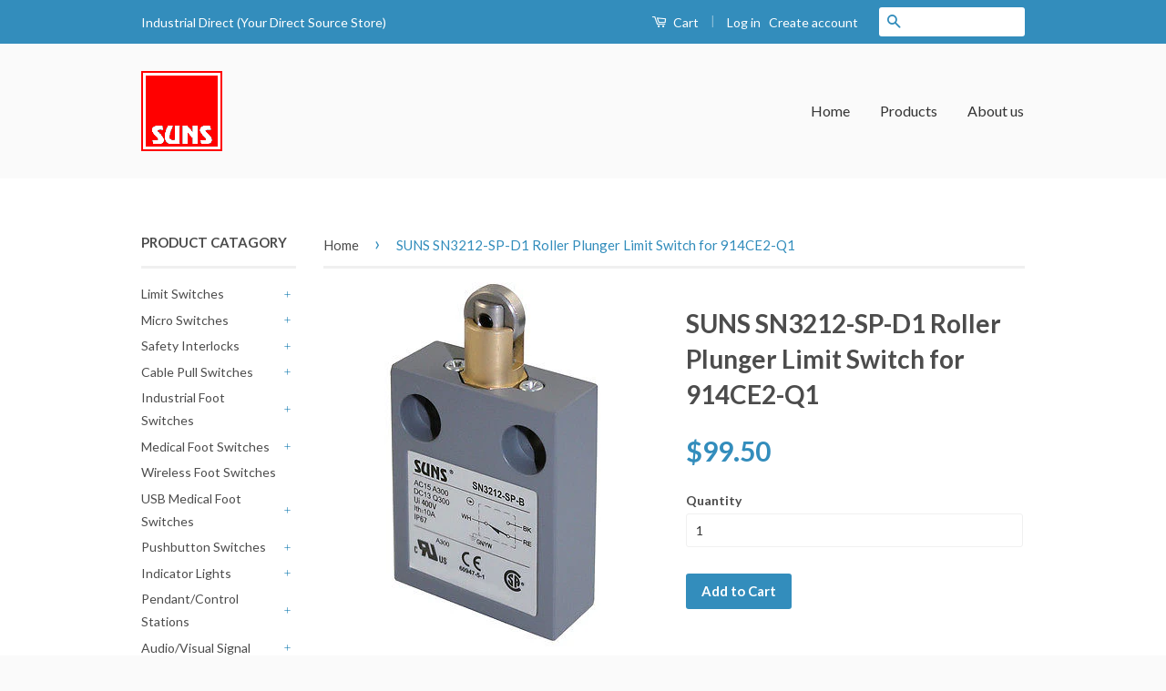

--- FILE ---
content_type: text/html; charset=utf-8
request_url: https://www.industrialdirect.us/products/suns-sn3212-sp-d1-roller-plunger-limit-switch-for-914ce2-q1
body_size: 20610
content:
<!doctype html>
<!--[if lt IE 7]><html class="no-js lt-ie9 lt-ie8 lt-ie7" lang="en"> <![endif]-->
<!--[if IE 7]><html class="no-js lt-ie9 lt-ie8" lang="en"> <![endif]-->
<!--[if IE 8]><html class="no-js lt-ie9" lang="en"> <![endif]-->
<!--[if IE 9 ]><html class="ie9 no-js"> <![endif]-->
<!--[if (gt IE 9)|!(IE)]><!--> <html class="no-js"> <!--<![endif]-->
<head> <script src="https://ajax.googleapis.com/ajax/libs/jquery/2.2.1/jquery.min.js"></script>
   <script>
      	$m = $.noConflict();
 window.pattern=/(_compact|_pico|_icon|_thumb|_small|_medium|_large|_grande|_original|_master)[.]|[_][0-9]*[x][0-9]*[.]/g;	
  </script>
  <!-- Global site tag (gtag.js) - Google Analytics -->
<script async src="https://www.googletagmanager.com/gtag/js?id=G-5FGFZ7KSRS"></script>
<script>
  window.dataLayer = window.dataLayer || [];
  function gtag(){dataLayer.push(arguments);}
  gtag('js', new Date());

  gtag('config', 'G-5FGFZ7KSRS');
</script>
<meta name="google-site-verification" content="VcH0Vh_55enCuR9J4gEa7uTDpjcGLGNwVN-SXB3iZ5E" />
  <meta name="google-site-verification" content="PS6Snl5rssFkNQiScE3uJkZgHeCvlpHJVrG-IlqtcTM" />
  <!-- Basic page needs ================================================== -->
  <meta charset="utf-8">
  <meta http-equiv="X-UA-Compatible" content="IE=edge,chrome=1">
  

  
  <link rel="shortcut icon" href="//www.industrialdirect.us/cdn/shop/t/3/assets/favicon.png?v=15371507632280411981752161532" type="image/png" />
  

  <!-- Title and description ================================================== -->
  <title>
  SUNS SN3212-SP-D1 Roller Plunger Limit Switch for 914CE2-Q1 &ndash; Industrial Direct
  </title>

  
  <meta name="description" content="SUNS SN3212-SP-D1 Roller Plunger Compact Limit Switch M12 Quick Connector Bottom (No Cable) - 1NO 1NC Contacts 914CE2??914CE2-Q1">
  

  <!-- Social Meta Tags ================================================== -->
  

  <meta property="og:type" content="product">
  <meta property="og:title" content="SUNS SN3212-SP-D1 Roller Plunger Limit Switch for 914CE2-Q1">
  <meta property="og:url" content="https://suns-international.myshopify.com/products/suns-sn3212-sp-d1-roller-plunger-limit-switch-for-914ce2-q1">
  
  <meta property="og:image" content="http://www.industrialdirect.us/cdn/shop/products/1_2433c996-38cb-4c67-b44d-ce41347579a7_grande.jpg?v=1744210067">
  <meta property="og:image:secure_url" content="https://www.industrialdirect.us/cdn/shop/products/1_2433c996-38cb-4c67-b44d-ce41347579a7_grande.jpg?v=1744210067">
  
  <meta property="og:price:amount" content="99.50">
  <meta property="og:price:currency" content="USD">



  <meta property="og:description" content="SUNS SN3212-SP-D1 Roller Plunger Compact Limit Switch M12 Quick Connector Bottom (No Cable) - 1NO 1NC Contacts 914CE2??914CE2-Q1">


<meta property="og:site_name" content="Industrial Direct">




  <meta name="twitter:card" content="summary">


  <meta name="twitter:site" content="@shopify">


  <meta name="twitter:title" content="SUNS SN3212-SP-D1 Roller Plunger Limit Switch for 914CE2-Q1">
  <meta name="twitter:description" content="













SUNS SN3212-SP-D1 Roller Plunger Compact Limit Switch

M12 Quick Connector Bottom (No Cable) - 1NO 1NC Contacts
















914CE2??914CE2-Q1">
  <meta name="twitter:image" content="https://www.industrialdirect.us/cdn/shop/products/1_2433c996-38cb-4c67-b44d-ce41347579a7_large.jpg?v=1744210067">
  <meta name="twitter:image:width" content="480">
  <meta name="twitter:image:height" content="480">



  <!-- Helpers ================================================== -->
  <link rel="canonical" href="https://suns-international.myshopify.com/products/suns-sn3212-sp-d1-roller-plunger-limit-switch-for-914ce2-q1">
  <meta name="viewport" content="width=device-width,initial-scale=1">
  <meta name="theme-color" content="#338dbc">

  

  <!-- CSS ================================================== -->
  <link href="//www.industrialdirect.us/cdn/shop/t/3/assets/timber.scss.css?v=155612319035457869951752161533" rel="stylesheet" type="text/css" media="all" />
  <link href="//www.industrialdirect.us/cdn/shop/t/3/assets/theme.scss.css?v=4663014014504487081752161533" rel="stylesheet" type="text/css" media="all" />

  
  
  
  <link href="//fonts.googleapis.com/css?family=Lato:400,700" rel="stylesheet" type="text/css" media="all" />


  



  <!-- Header hook for plugins ================================================== -->
  <script>window.performance && window.performance.mark && window.performance.mark('shopify.content_for_header.start');</script><meta name="google-site-verification" content="VcH0Vh_55enCuR9J4gEa7uTDpjcGLGNwVN-SXB3iZ5E">
<meta id="shopify-digital-wallet" name="shopify-digital-wallet" content="/14760612/digital_wallets/dialog">
<meta name="shopify-checkout-api-token" content="31bd9a3beb3a380be183edf1197d7497">
<link rel="alternate" type="application/json+oembed" href="https://suns-international.myshopify.com/products/suns-sn3212-sp-d1-roller-plunger-limit-switch-for-914ce2-q1.oembed">
<script async="async" src="/checkouts/internal/preloads.js?locale=en-US"></script>
<link rel="preconnect" href="https://shop.app" crossorigin="anonymous">
<script async="async" src="https://shop.app/checkouts/internal/preloads.js?locale=en-US&shop_id=14760612" crossorigin="anonymous"></script>
<script id="apple-pay-shop-capabilities" type="application/json">{"shopId":14760612,"countryCode":"US","currencyCode":"USD","merchantCapabilities":["supports3DS"],"merchantId":"gid:\/\/shopify\/Shop\/14760612","merchantName":"Industrial Direct","requiredBillingContactFields":["postalAddress","email"],"requiredShippingContactFields":["postalAddress","email"],"shippingType":"shipping","supportedNetworks":["visa","masterCard","amex","discover","elo","jcb"],"total":{"type":"pending","label":"Industrial Direct","amount":"1.00"},"shopifyPaymentsEnabled":true,"supportsSubscriptions":true}</script>
<script id="shopify-features" type="application/json">{"accessToken":"31bd9a3beb3a380be183edf1197d7497","betas":["rich-media-storefront-analytics"],"domain":"www.industrialdirect.us","predictiveSearch":true,"shopId":14760612,"locale":"en"}</script>
<script>var Shopify = Shopify || {};
Shopify.shop = "suns-international.myshopify.com";
Shopify.locale = "en";
Shopify.currency = {"active":"USD","rate":"1.0"};
Shopify.country = "US";
Shopify.theme = {"name":"classic","id":130108291,"schema_name":null,"schema_version":null,"theme_store_id":null,"role":"main"};
Shopify.theme.handle = "null";
Shopify.theme.style = {"id":null,"handle":null};
Shopify.cdnHost = "www.industrialdirect.us/cdn";
Shopify.routes = Shopify.routes || {};
Shopify.routes.root = "/";</script>
<script type="module">!function(o){(o.Shopify=o.Shopify||{}).modules=!0}(window);</script>
<script>!function(o){function n(){var o=[];function n(){o.push(Array.prototype.slice.apply(arguments))}return n.q=o,n}var t=o.Shopify=o.Shopify||{};t.loadFeatures=n(),t.autoloadFeatures=n()}(window);</script>
<script>
  window.ShopifyPay = window.ShopifyPay || {};
  window.ShopifyPay.apiHost = "shop.app\/pay";
  window.ShopifyPay.redirectState = null;
</script>
<script id="shop-js-analytics" type="application/json">{"pageType":"product"}</script>
<script defer="defer" async type="module" src="//www.industrialdirect.us/cdn/shopifycloud/shop-js/modules/v2/client.init-shop-cart-sync_BApSsMSl.en.esm.js"></script>
<script defer="defer" async type="module" src="//www.industrialdirect.us/cdn/shopifycloud/shop-js/modules/v2/chunk.common_CBoos6YZ.esm.js"></script>
<script type="module">
  await import("//www.industrialdirect.us/cdn/shopifycloud/shop-js/modules/v2/client.init-shop-cart-sync_BApSsMSl.en.esm.js");
await import("//www.industrialdirect.us/cdn/shopifycloud/shop-js/modules/v2/chunk.common_CBoos6YZ.esm.js");

  window.Shopify.SignInWithShop?.initShopCartSync?.({"fedCMEnabled":true,"windoidEnabled":true});

</script>
<script>
  window.Shopify = window.Shopify || {};
  if (!window.Shopify.featureAssets) window.Shopify.featureAssets = {};
  window.Shopify.featureAssets['shop-js'] = {"shop-cart-sync":["modules/v2/client.shop-cart-sync_DJczDl9f.en.esm.js","modules/v2/chunk.common_CBoos6YZ.esm.js"],"init-fed-cm":["modules/v2/client.init-fed-cm_BzwGC0Wi.en.esm.js","modules/v2/chunk.common_CBoos6YZ.esm.js"],"init-windoid":["modules/v2/client.init-windoid_BS26ThXS.en.esm.js","modules/v2/chunk.common_CBoos6YZ.esm.js"],"shop-cash-offers":["modules/v2/client.shop-cash-offers_DthCPNIO.en.esm.js","modules/v2/chunk.common_CBoos6YZ.esm.js","modules/v2/chunk.modal_Bu1hFZFC.esm.js"],"shop-button":["modules/v2/client.shop-button_D_JX508o.en.esm.js","modules/v2/chunk.common_CBoos6YZ.esm.js"],"init-shop-email-lookup-coordinator":["modules/v2/client.init-shop-email-lookup-coordinator_DFwWcvrS.en.esm.js","modules/v2/chunk.common_CBoos6YZ.esm.js"],"shop-toast-manager":["modules/v2/client.shop-toast-manager_tEhgP2F9.en.esm.js","modules/v2/chunk.common_CBoos6YZ.esm.js"],"shop-login-button":["modules/v2/client.shop-login-button_DwLgFT0K.en.esm.js","modules/v2/chunk.common_CBoos6YZ.esm.js","modules/v2/chunk.modal_Bu1hFZFC.esm.js"],"avatar":["modules/v2/client.avatar_BTnouDA3.en.esm.js"],"init-shop-cart-sync":["modules/v2/client.init-shop-cart-sync_BApSsMSl.en.esm.js","modules/v2/chunk.common_CBoos6YZ.esm.js"],"pay-button":["modules/v2/client.pay-button_BuNmcIr_.en.esm.js","modules/v2/chunk.common_CBoos6YZ.esm.js"],"init-shop-for-new-customer-accounts":["modules/v2/client.init-shop-for-new-customer-accounts_DrjXSI53.en.esm.js","modules/v2/client.shop-login-button_DwLgFT0K.en.esm.js","modules/v2/chunk.common_CBoos6YZ.esm.js","modules/v2/chunk.modal_Bu1hFZFC.esm.js"],"init-customer-accounts-sign-up":["modules/v2/client.init-customer-accounts-sign-up_TlVCiykN.en.esm.js","modules/v2/client.shop-login-button_DwLgFT0K.en.esm.js","modules/v2/chunk.common_CBoos6YZ.esm.js","modules/v2/chunk.modal_Bu1hFZFC.esm.js"],"shop-follow-button":["modules/v2/client.shop-follow-button_C5D3XtBb.en.esm.js","modules/v2/chunk.common_CBoos6YZ.esm.js","modules/v2/chunk.modal_Bu1hFZFC.esm.js"],"checkout-modal":["modules/v2/client.checkout-modal_8TC_1FUY.en.esm.js","modules/v2/chunk.common_CBoos6YZ.esm.js","modules/v2/chunk.modal_Bu1hFZFC.esm.js"],"init-customer-accounts":["modules/v2/client.init-customer-accounts_C0Oh2ljF.en.esm.js","modules/v2/client.shop-login-button_DwLgFT0K.en.esm.js","modules/v2/chunk.common_CBoos6YZ.esm.js","modules/v2/chunk.modal_Bu1hFZFC.esm.js"],"lead-capture":["modules/v2/client.lead-capture_Cq0gfm7I.en.esm.js","modules/v2/chunk.common_CBoos6YZ.esm.js","modules/v2/chunk.modal_Bu1hFZFC.esm.js"],"shop-login":["modules/v2/client.shop-login_BmtnoEUo.en.esm.js","modules/v2/chunk.common_CBoos6YZ.esm.js","modules/v2/chunk.modal_Bu1hFZFC.esm.js"],"payment-terms":["modules/v2/client.payment-terms_BHOWV7U_.en.esm.js","modules/v2/chunk.common_CBoos6YZ.esm.js","modules/v2/chunk.modal_Bu1hFZFC.esm.js"]};
</script>
<script>(function() {
  var isLoaded = false;
  function asyncLoad() {
    if (isLoaded) return;
    isLoaded = true;
    var urls = ["https:\/\/www.improvedcontactform.com\/icf.js?shop=suns-international.myshopify.com"];
    for (var i = 0; i < urls.length; i++) {
      var s = document.createElement('script');
      s.type = 'text/javascript';
      s.async = true;
      s.src = urls[i];
      var x = document.getElementsByTagName('script')[0];
      x.parentNode.insertBefore(s, x);
    }
  };
  if(window.attachEvent) {
    window.attachEvent('onload', asyncLoad);
  } else {
    window.addEventListener('load', asyncLoad, false);
  }
})();</script>
<script id="__st">var __st={"a":14760612,"offset":-18000,"reqid":"040162a4-1fac-4fbd-b4ec-a7958656d83f-1768858654","pageurl":"www.industrialdirect.us\/products\/suns-sn3212-sp-d1-roller-plunger-limit-switch-for-914ce2-q1","u":"01e2524f1046","p":"product","rtyp":"product","rid":11365989518};</script>
<script>window.ShopifyPaypalV4VisibilityTracking = true;</script>
<script id="captcha-bootstrap">!function(){'use strict';const t='contact',e='account',n='new_comment',o=[[t,t],['blogs',n],['comments',n],[t,'customer']],c=[[e,'customer_login'],[e,'guest_login'],[e,'recover_customer_password'],[e,'create_customer']],r=t=>t.map((([t,e])=>`form[action*='/${t}']:not([data-nocaptcha='true']) input[name='form_type'][value='${e}']`)).join(','),a=t=>()=>t?[...document.querySelectorAll(t)].map((t=>t.form)):[];function s(){const t=[...o],e=r(t);return a(e)}const i='password',u='form_key',d=['recaptcha-v3-token','g-recaptcha-response','h-captcha-response',i],f=()=>{try{return window.sessionStorage}catch{return}},m='__shopify_v',_=t=>t.elements[u];function p(t,e,n=!1){try{const o=window.sessionStorage,c=JSON.parse(o.getItem(e)),{data:r}=function(t){const{data:e,action:n}=t;return t[m]||n?{data:e,action:n}:{data:t,action:n}}(c);for(const[e,n]of Object.entries(r))t.elements[e]&&(t.elements[e].value=n);n&&o.removeItem(e)}catch(o){console.error('form repopulation failed',{error:o})}}const l='form_type',E='cptcha';function T(t){t.dataset[E]=!0}const w=window,h=w.document,L='Shopify',v='ce_forms',y='captcha';let A=!1;((t,e)=>{const n=(g='f06e6c50-85a8-45c8-87d0-21a2b65856fe',I='https://cdn.shopify.com/shopifycloud/storefront-forms-hcaptcha/ce_storefront_forms_captcha_hcaptcha.v1.5.2.iife.js',D={infoText:'Protected by hCaptcha',privacyText:'Privacy',termsText:'Terms'},(t,e,n)=>{const o=w[L][v],c=o.bindForm;if(c)return c(t,g,e,D).then(n);var r;o.q.push([[t,g,e,D],n]),r=I,A||(h.body.append(Object.assign(h.createElement('script'),{id:'captcha-provider',async:!0,src:r})),A=!0)});var g,I,D;w[L]=w[L]||{},w[L][v]=w[L][v]||{},w[L][v].q=[],w[L][y]=w[L][y]||{},w[L][y].protect=function(t,e){n(t,void 0,e),T(t)},Object.freeze(w[L][y]),function(t,e,n,w,h,L){const[v,y,A,g]=function(t,e,n){const i=e?o:[],u=t?c:[],d=[...i,...u],f=r(d),m=r(i),_=r(d.filter((([t,e])=>n.includes(e))));return[a(f),a(m),a(_),s()]}(w,h,L),I=t=>{const e=t.target;return e instanceof HTMLFormElement?e:e&&e.form},D=t=>v().includes(t);t.addEventListener('submit',(t=>{const e=I(t);if(!e)return;const n=D(e)&&!e.dataset.hcaptchaBound&&!e.dataset.recaptchaBound,o=_(e),c=g().includes(e)&&(!o||!o.value);(n||c)&&t.preventDefault(),c&&!n&&(function(t){try{if(!f())return;!function(t){const e=f();if(!e)return;const n=_(t);if(!n)return;const o=n.value;o&&e.removeItem(o)}(t);const e=Array.from(Array(32),(()=>Math.random().toString(36)[2])).join('');!function(t,e){_(t)||t.append(Object.assign(document.createElement('input'),{type:'hidden',name:u})),t.elements[u].value=e}(t,e),function(t,e){const n=f();if(!n)return;const o=[...t.querySelectorAll(`input[type='${i}']`)].map((({name:t})=>t)),c=[...d,...o],r={};for(const[a,s]of new FormData(t).entries())c.includes(a)||(r[a]=s);n.setItem(e,JSON.stringify({[m]:1,action:t.action,data:r}))}(t,e)}catch(e){console.error('failed to persist form',e)}}(e),e.submit())}));const S=(t,e)=>{t&&!t.dataset[E]&&(n(t,e.some((e=>e===t))),T(t))};for(const o of['focusin','change'])t.addEventListener(o,(t=>{const e=I(t);D(e)&&S(e,y())}));const B=e.get('form_key'),M=e.get(l),P=B&&M;t.addEventListener('DOMContentLoaded',(()=>{const t=y();if(P)for(const e of t)e.elements[l].value===M&&p(e,B);[...new Set([...A(),...v().filter((t=>'true'===t.dataset.shopifyCaptcha))])].forEach((e=>S(e,t)))}))}(h,new URLSearchParams(w.location.search),n,t,e,['guest_login'])})(!0,!0)}();</script>
<script integrity="sha256-4kQ18oKyAcykRKYeNunJcIwy7WH5gtpwJnB7kiuLZ1E=" data-source-attribution="shopify.loadfeatures" defer="defer" src="//www.industrialdirect.us/cdn/shopifycloud/storefront/assets/storefront/load_feature-a0a9edcb.js" crossorigin="anonymous"></script>
<script crossorigin="anonymous" defer="defer" src="//www.industrialdirect.us/cdn/shopifycloud/storefront/assets/shopify_pay/storefront-65b4c6d7.js?v=20250812"></script>
<script data-source-attribution="shopify.dynamic_checkout.dynamic.init">var Shopify=Shopify||{};Shopify.PaymentButton=Shopify.PaymentButton||{isStorefrontPortableWallets:!0,init:function(){window.Shopify.PaymentButton.init=function(){};var t=document.createElement("script");t.src="https://www.industrialdirect.us/cdn/shopifycloud/portable-wallets/latest/portable-wallets.en.js",t.type="module",document.head.appendChild(t)}};
</script>
<script data-source-attribution="shopify.dynamic_checkout.buyer_consent">
  function portableWalletsHideBuyerConsent(e){var t=document.getElementById("shopify-buyer-consent"),n=document.getElementById("shopify-subscription-policy-button");t&&n&&(t.classList.add("hidden"),t.setAttribute("aria-hidden","true"),n.removeEventListener("click",e))}function portableWalletsShowBuyerConsent(e){var t=document.getElementById("shopify-buyer-consent"),n=document.getElementById("shopify-subscription-policy-button");t&&n&&(t.classList.remove("hidden"),t.removeAttribute("aria-hidden"),n.addEventListener("click",e))}window.Shopify?.PaymentButton&&(window.Shopify.PaymentButton.hideBuyerConsent=portableWalletsHideBuyerConsent,window.Shopify.PaymentButton.showBuyerConsent=portableWalletsShowBuyerConsent);
</script>
<script data-source-attribution="shopify.dynamic_checkout.cart.bootstrap">document.addEventListener("DOMContentLoaded",(function(){function t(){return document.querySelector("shopify-accelerated-checkout-cart, shopify-accelerated-checkout")}if(t())Shopify.PaymentButton.init();else{new MutationObserver((function(e,n){t()&&(Shopify.PaymentButton.init(),n.disconnect())})).observe(document.body,{childList:!0,subtree:!0})}}));
</script>
<link id="shopify-accelerated-checkout-styles" rel="stylesheet" media="screen" href="https://www.industrialdirect.us/cdn/shopifycloud/portable-wallets/latest/accelerated-checkout-backwards-compat.css" crossorigin="anonymous">
<style id="shopify-accelerated-checkout-cart">
        #shopify-buyer-consent {
  margin-top: 1em;
  display: inline-block;
  width: 100%;
}

#shopify-buyer-consent.hidden {
  display: none;
}

#shopify-subscription-policy-button {
  background: none;
  border: none;
  padding: 0;
  text-decoration: underline;
  font-size: inherit;
  cursor: pointer;
}

#shopify-subscription-policy-button::before {
  box-shadow: none;
}

      </style>

<script>window.performance && window.performance.mark && window.performance.mark('shopify.content_for_header.end');</script>

  

<!--[if lt IE 9]>
<script src="//cdnjs.cloudflare.com/ajax/libs/html5shiv/3.7.2/html5shiv.min.js" type="text/javascript"></script>
<script src="//www.industrialdirect.us/cdn/shop/t/3/assets/respond.min.js?v=52248677837542619231473192589" type="text/javascript"></script>
<link href="//www.industrialdirect.us/cdn/shop/t/3/assets/respond-proxy.html" id="respond-proxy" rel="respond-proxy" />
<link href="//suns-international.myshopify.com/search?q=3e80d757a8aceaff644e958e8d435489" id="respond-redirect" rel="respond-redirect" />
<script src="//suns-international.myshopify.com/search?q=3e80d757a8aceaff644e958e8d435489" type="text/javascript"></script>
<![endif]-->



  <script src="//ajax.googleapis.com/ajax/libs/jquery/1.11.0/jquery.min.js" type="text/javascript"></script>
  <script src="//www.industrialdirect.us/cdn/shop/t/3/assets/modernizr.min.js?v=26620055551102246001473192589" type="text/javascript"></script>

  
  

<!-- "snippets/sca-quick-view-init.liquid" was not rendered, the associated app was uninstalled -->
 <link href="https://monorail-edge.shopifysvc.com" rel="dns-prefetch">
<script>(function(){if ("sendBeacon" in navigator && "performance" in window) {try {var session_token_from_headers = performance.getEntriesByType('navigation')[0].serverTiming.find(x => x.name == '_s').description;} catch {var session_token_from_headers = undefined;}var session_cookie_matches = document.cookie.match(/_shopify_s=([^;]*)/);var session_token_from_cookie = session_cookie_matches && session_cookie_matches.length === 2 ? session_cookie_matches[1] : "";var session_token = session_token_from_headers || session_token_from_cookie || "";function handle_abandonment_event(e) {var entries = performance.getEntries().filter(function(entry) {return /monorail-edge.shopifysvc.com/.test(entry.name);});if (!window.abandonment_tracked && entries.length === 0) {window.abandonment_tracked = true;var currentMs = Date.now();var navigation_start = performance.timing.navigationStart;var payload = {shop_id: 14760612,url: window.location.href,navigation_start,duration: currentMs - navigation_start,session_token,page_type: "product"};window.navigator.sendBeacon("https://monorail-edge.shopifysvc.com/v1/produce", JSON.stringify({schema_id: "online_store_buyer_site_abandonment/1.1",payload: payload,metadata: {event_created_at_ms: currentMs,event_sent_at_ms: currentMs}}));}}window.addEventListener('pagehide', handle_abandonment_event);}}());</script>
<script id="web-pixels-manager-setup">(function e(e,d,r,n,o){if(void 0===o&&(o={}),!Boolean(null===(a=null===(i=window.Shopify)||void 0===i?void 0:i.analytics)||void 0===a?void 0:a.replayQueue)){var i,a;window.Shopify=window.Shopify||{};var t=window.Shopify;t.analytics=t.analytics||{};var s=t.analytics;s.replayQueue=[],s.publish=function(e,d,r){return s.replayQueue.push([e,d,r]),!0};try{self.performance.mark("wpm:start")}catch(e){}var l=function(){var e={modern:/Edge?\/(1{2}[4-9]|1[2-9]\d|[2-9]\d{2}|\d{4,})\.\d+(\.\d+|)|Firefox\/(1{2}[4-9]|1[2-9]\d|[2-9]\d{2}|\d{4,})\.\d+(\.\d+|)|Chrom(ium|e)\/(9{2}|\d{3,})\.\d+(\.\d+|)|(Maci|X1{2}).+ Version\/(15\.\d+|(1[6-9]|[2-9]\d|\d{3,})\.\d+)([,.]\d+|)( \(\w+\)|)( Mobile\/\w+|) Safari\/|Chrome.+OPR\/(9{2}|\d{3,})\.\d+\.\d+|(CPU[ +]OS|iPhone[ +]OS|CPU[ +]iPhone|CPU IPhone OS|CPU iPad OS)[ +]+(15[._]\d+|(1[6-9]|[2-9]\d|\d{3,})[._]\d+)([._]\d+|)|Android:?[ /-](13[3-9]|1[4-9]\d|[2-9]\d{2}|\d{4,})(\.\d+|)(\.\d+|)|Android.+Firefox\/(13[5-9]|1[4-9]\d|[2-9]\d{2}|\d{4,})\.\d+(\.\d+|)|Android.+Chrom(ium|e)\/(13[3-9]|1[4-9]\d|[2-9]\d{2}|\d{4,})\.\d+(\.\d+|)|SamsungBrowser\/([2-9]\d|\d{3,})\.\d+/,legacy:/Edge?\/(1[6-9]|[2-9]\d|\d{3,})\.\d+(\.\d+|)|Firefox\/(5[4-9]|[6-9]\d|\d{3,})\.\d+(\.\d+|)|Chrom(ium|e)\/(5[1-9]|[6-9]\d|\d{3,})\.\d+(\.\d+|)([\d.]+$|.*Safari\/(?![\d.]+ Edge\/[\d.]+$))|(Maci|X1{2}).+ Version\/(10\.\d+|(1[1-9]|[2-9]\d|\d{3,})\.\d+)([,.]\d+|)( \(\w+\)|)( Mobile\/\w+|) Safari\/|Chrome.+OPR\/(3[89]|[4-9]\d|\d{3,})\.\d+\.\d+|(CPU[ +]OS|iPhone[ +]OS|CPU[ +]iPhone|CPU IPhone OS|CPU iPad OS)[ +]+(10[._]\d+|(1[1-9]|[2-9]\d|\d{3,})[._]\d+)([._]\d+|)|Android:?[ /-](13[3-9]|1[4-9]\d|[2-9]\d{2}|\d{4,})(\.\d+|)(\.\d+|)|Mobile Safari.+OPR\/([89]\d|\d{3,})\.\d+\.\d+|Android.+Firefox\/(13[5-9]|1[4-9]\d|[2-9]\d{2}|\d{4,})\.\d+(\.\d+|)|Android.+Chrom(ium|e)\/(13[3-9]|1[4-9]\d|[2-9]\d{2}|\d{4,})\.\d+(\.\d+|)|Android.+(UC? ?Browser|UCWEB|U3)[ /]?(15\.([5-9]|\d{2,})|(1[6-9]|[2-9]\d|\d{3,})\.\d+)\.\d+|SamsungBrowser\/(5\.\d+|([6-9]|\d{2,})\.\d+)|Android.+MQ{2}Browser\/(14(\.(9|\d{2,})|)|(1[5-9]|[2-9]\d|\d{3,})(\.\d+|))(\.\d+|)|K[Aa][Ii]OS\/(3\.\d+|([4-9]|\d{2,})\.\d+)(\.\d+|)/},d=e.modern,r=e.legacy,n=navigator.userAgent;return n.match(d)?"modern":n.match(r)?"legacy":"unknown"}(),u="modern"===l?"modern":"legacy",c=(null!=n?n:{modern:"",legacy:""})[u],f=function(e){return[e.baseUrl,"/wpm","/b",e.hashVersion,"modern"===e.buildTarget?"m":"l",".js"].join("")}({baseUrl:d,hashVersion:r,buildTarget:u}),m=function(e){var d=e.version,r=e.bundleTarget,n=e.surface,o=e.pageUrl,i=e.monorailEndpoint;return{emit:function(e){var a=e.status,t=e.errorMsg,s=(new Date).getTime(),l=JSON.stringify({metadata:{event_sent_at_ms:s},events:[{schema_id:"web_pixels_manager_load/3.1",payload:{version:d,bundle_target:r,page_url:o,status:a,surface:n,error_msg:t},metadata:{event_created_at_ms:s}}]});if(!i)return console&&console.warn&&console.warn("[Web Pixels Manager] No Monorail endpoint provided, skipping logging."),!1;try{return self.navigator.sendBeacon.bind(self.navigator)(i,l)}catch(e){}var u=new XMLHttpRequest;try{return u.open("POST",i,!0),u.setRequestHeader("Content-Type","text/plain"),u.send(l),!0}catch(e){return console&&console.warn&&console.warn("[Web Pixels Manager] Got an unhandled error while logging to Monorail."),!1}}}}({version:r,bundleTarget:l,surface:e.surface,pageUrl:self.location.href,monorailEndpoint:e.monorailEndpoint});try{o.browserTarget=l,function(e){var d=e.src,r=e.async,n=void 0===r||r,o=e.onload,i=e.onerror,a=e.sri,t=e.scriptDataAttributes,s=void 0===t?{}:t,l=document.createElement("script"),u=document.querySelector("head"),c=document.querySelector("body");if(l.async=n,l.src=d,a&&(l.integrity=a,l.crossOrigin="anonymous"),s)for(var f in s)if(Object.prototype.hasOwnProperty.call(s,f))try{l.dataset[f]=s[f]}catch(e){}if(o&&l.addEventListener("load",o),i&&l.addEventListener("error",i),u)u.appendChild(l);else{if(!c)throw new Error("Did not find a head or body element to append the script");c.appendChild(l)}}({src:f,async:!0,onload:function(){if(!function(){var e,d;return Boolean(null===(d=null===(e=window.Shopify)||void 0===e?void 0:e.analytics)||void 0===d?void 0:d.initialized)}()){var d=window.webPixelsManager.init(e)||void 0;if(d){var r=window.Shopify.analytics;r.replayQueue.forEach((function(e){var r=e[0],n=e[1],o=e[2];d.publishCustomEvent(r,n,o)})),r.replayQueue=[],r.publish=d.publishCustomEvent,r.visitor=d.visitor,r.initialized=!0}}},onerror:function(){return m.emit({status:"failed",errorMsg:"".concat(f," has failed to load")})},sri:function(e){var d=/^sha384-[A-Za-z0-9+/=]+$/;return"string"==typeof e&&d.test(e)}(c)?c:"",scriptDataAttributes:o}),m.emit({status:"loading"})}catch(e){m.emit({status:"failed",errorMsg:(null==e?void 0:e.message)||"Unknown error"})}}})({shopId: 14760612,storefrontBaseUrl: "https://suns-international.myshopify.com",extensionsBaseUrl: "https://extensions.shopifycdn.com/cdn/shopifycloud/web-pixels-manager",monorailEndpoint: "https://monorail-edge.shopifysvc.com/unstable/produce_batch",surface: "storefront-renderer",enabledBetaFlags: ["2dca8a86"],webPixelsConfigList: [{"id":"549617837","configuration":"{\"config\":\"{\\\"pixel_id\\\":\\\"G-5FGFZ7KSRS\\\",\\\"target_country\\\":\\\"US\\\",\\\"gtag_events\\\":[{\\\"type\\\":\\\"purchase\\\",\\\"action_label\\\":\\\"G-5FGFZ7KSRS\\\"},{\\\"type\\\":\\\"page_view\\\",\\\"action_label\\\":\\\"G-5FGFZ7KSRS\\\"},{\\\"type\\\":\\\"view_item\\\",\\\"action_label\\\":\\\"G-5FGFZ7KSRS\\\"},{\\\"type\\\":\\\"search\\\",\\\"action_label\\\":\\\"G-5FGFZ7KSRS\\\"},{\\\"type\\\":\\\"add_to_cart\\\",\\\"action_label\\\":\\\"G-5FGFZ7KSRS\\\"},{\\\"type\\\":\\\"begin_checkout\\\",\\\"action_label\\\":\\\"G-5FGFZ7KSRS\\\"},{\\\"type\\\":\\\"add_payment_info\\\",\\\"action_label\\\":\\\"G-5FGFZ7KSRS\\\"}],\\\"enable_monitoring_mode\\\":false}\"}","eventPayloadVersion":"v1","runtimeContext":"OPEN","scriptVersion":"b2a88bafab3e21179ed38636efcd8a93","type":"APP","apiClientId":1780363,"privacyPurposes":[],"dataSharingAdjustments":{"protectedCustomerApprovalScopes":["read_customer_address","read_customer_email","read_customer_name","read_customer_personal_data","read_customer_phone"]}},{"id":"shopify-app-pixel","configuration":"{}","eventPayloadVersion":"v1","runtimeContext":"STRICT","scriptVersion":"0450","apiClientId":"shopify-pixel","type":"APP","privacyPurposes":["ANALYTICS","MARKETING"]},{"id":"shopify-custom-pixel","eventPayloadVersion":"v1","runtimeContext":"LAX","scriptVersion":"0450","apiClientId":"shopify-pixel","type":"CUSTOM","privacyPurposes":["ANALYTICS","MARKETING"]}],isMerchantRequest: false,initData: {"shop":{"name":"Industrial Direct","paymentSettings":{"currencyCode":"USD"},"myshopifyDomain":"suns-international.myshopify.com","countryCode":"US","storefrontUrl":"https:\/\/suns-international.myshopify.com"},"customer":null,"cart":null,"checkout":null,"productVariants":[{"price":{"amount":99.5,"currencyCode":"USD"},"product":{"title":"SUNS SN3212-SP-D1 Roller Plunger Limit Switch for 914CE2-Q1","vendor":"SUNS International","id":"11365989518","untranslatedTitle":"SUNS SN3212-SP-D1 Roller Plunger Limit Switch for 914CE2-Q1","url":"\/products\/suns-sn3212-sp-d1-roller-plunger-limit-switch-for-914ce2-q1","type":"Limit Switches"},"id":"45141627278","image":{"src":"\/\/www.industrialdirect.us\/cdn\/shop\/products\/1_2433c996-38cb-4c67-b44d-ce41347579a7.jpg?v=1744210067"},"sku":"SN3212-SP-D1","title":"Default Title","untranslatedTitle":"Default Title"}],"purchasingCompany":null},},"https://www.industrialdirect.us/cdn","fcfee988w5aeb613cpc8e4bc33m6693e112",{"modern":"","legacy":""},{"shopId":"14760612","storefrontBaseUrl":"https:\/\/suns-international.myshopify.com","extensionBaseUrl":"https:\/\/extensions.shopifycdn.com\/cdn\/shopifycloud\/web-pixels-manager","surface":"storefront-renderer","enabledBetaFlags":"[\"2dca8a86\"]","isMerchantRequest":"false","hashVersion":"fcfee988w5aeb613cpc8e4bc33m6693e112","publish":"custom","events":"[[\"page_viewed\",{}],[\"product_viewed\",{\"productVariant\":{\"price\":{\"amount\":99.5,\"currencyCode\":\"USD\"},\"product\":{\"title\":\"SUNS SN3212-SP-D1 Roller Plunger Limit Switch for 914CE2-Q1\",\"vendor\":\"SUNS International\",\"id\":\"11365989518\",\"untranslatedTitle\":\"SUNS SN3212-SP-D1 Roller Plunger Limit Switch for 914CE2-Q1\",\"url\":\"\/products\/suns-sn3212-sp-d1-roller-plunger-limit-switch-for-914ce2-q1\",\"type\":\"Limit Switches\"},\"id\":\"45141627278\",\"image\":{\"src\":\"\/\/www.industrialdirect.us\/cdn\/shop\/products\/1_2433c996-38cb-4c67-b44d-ce41347579a7.jpg?v=1744210067\"},\"sku\":\"SN3212-SP-D1\",\"title\":\"Default Title\",\"untranslatedTitle\":\"Default Title\"}}]]"});</script><script>
  window.ShopifyAnalytics = window.ShopifyAnalytics || {};
  window.ShopifyAnalytics.meta = window.ShopifyAnalytics.meta || {};
  window.ShopifyAnalytics.meta.currency = 'USD';
  var meta = {"product":{"id":11365989518,"gid":"gid:\/\/shopify\/Product\/11365989518","vendor":"SUNS International","type":"Limit Switches","handle":"suns-sn3212-sp-d1-roller-plunger-limit-switch-for-914ce2-q1","variants":[{"id":45141627278,"price":9950,"name":"SUNS SN3212-SP-D1 Roller Plunger Limit Switch for 914CE2-Q1","public_title":null,"sku":"SN3212-SP-D1"}],"remote":false},"page":{"pageType":"product","resourceType":"product","resourceId":11365989518,"requestId":"040162a4-1fac-4fbd-b4ec-a7958656d83f-1768858654"}};
  for (var attr in meta) {
    window.ShopifyAnalytics.meta[attr] = meta[attr];
  }
</script>
<script class="analytics">
  (function () {
    var customDocumentWrite = function(content) {
      var jquery = null;

      if (window.jQuery) {
        jquery = window.jQuery;
      } else if (window.Checkout && window.Checkout.$) {
        jquery = window.Checkout.$;
      }

      if (jquery) {
        jquery('body').append(content);
      }
    };

    var hasLoggedConversion = function(token) {
      if (token) {
        return document.cookie.indexOf('loggedConversion=' + token) !== -1;
      }
      return false;
    }

    var setCookieIfConversion = function(token) {
      if (token) {
        var twoMonthsFromNow = new Date(Date.now());
        twoMonthsFromNow.setMonth(twoMonthsFromNow.getMonth() + 2);

        document.cookie = 'loggedConversion=' + token + '; expires=' + twoMonthsFromNow;
      }
    }

    var trekkie = window.ShopifyAnalytics.lib = window.trekkie = window.trekkie || [];
    if (trekkie.integrations) {
      return;
    }
    trekkie.methods = [
      'identify',
      'page',
      'ready',
      'track',
      'trackForm',
      'trackLink'
    ];
    trekkie.factory = function(method) {
      return function() {
        var args = Array.prototype.slice.call(arguments);
        args.unshift(method);
        trekkie.push(args);
        return trekkie;
      };
    };
    for (var i = 0; i < trekkie.methods.length; i++) {
      var key = trekkie.methods[i];
      trekkie[key] = trekkie.factory(key);
    }
    trekkie.load = function(config) {
      trekkie.config = config || {};
      trekkie.config.initialDocumentCookie = document.cookie;
      var first = document.getElementsByTagName('script')[0];
      var script = document.createElement('script');
      script.type = 'text/javascript';
      script.onerror = function(e) {
        var scriptFallback = document.createElement('script');
        scriptFallback.type = 'text/javascript';
        scriptFallback.onerror = function(error) {
                var Monorail = {
      produce: function produce(monorailDomain, schemaId, payload) {
        var currentMs = new Date().getTime();
        var event = {
          schema_id: schemaId,
          payload: payload,
          metadata: {
            event_created_at_ms: currentMs,
            event_sent_at_ms: currentMs
          }
        };
        return Monorail.sendRequest("https://" + monorailDomain + "/v1/produce", JSON.stringify(event));
      },
      sendRequest: function sendRequest(endpointUrl, payload) {
        // Try the sendBeacon API
        if (window && window.navigator && typeof window.navigator.sendBeacon === 'function' && typeof window.Blob === 'function' && !Monorail.isIos12()) {
          var blobData = new window.Blob([payload], {
            type: 'text/plain'
          });

          if (window.navigator.sendBeacon(endpointUrl, blobData)) {
            return true;
          } // sendBeacon was not successful

        } // XHR beacon

        var xhr = new XMLHttpRequest();

        try {
          xhr.open('POST', endpointUrl);
          xhr.setRequestHeader('Content-Type', 'text/plain');
          xhr.send(payload);
        } catch (e) {
          console.log(e);
        }

        return false;
      },
      isIos12: function isIos12() {
        return window.navigator.userAgent.lastIndexOf('iPhone; CPU iPhone OS 12_') !== -1 || window.navigator.userAgent.lastIndexOf('iPad; CPU OS 12_') !== -1;
      }
    };
    Monorail.produce('monorail-edge.shopifysvc.com',
      'trekkie_storefront_load_errors/1.1',
      {shop_id: 14760612,
      theme_id: 130108291,
      app_name: "storefront",
      context_url: window.location.href,
      source_url: "//www.industrialdirect.us/cdn/s/trekkie.storefront.cd680fe47e6c39ca5d5df5f0a32d569bc48c0f27.min.js"});

        };
        scriptFallback.async = true;
        scriptFallback.src = '//www.industrialdirect.us/cdn/s/trekkie.storefront.cd680fe47e6c39ca5d5df5f0a32d569bc48c0f27.min.js';
        first.parentNode.insertBefore(scriptFallback, first);
      };
      script.async = true;
      script.src = '//www.industrialdirect.us/cdn/s/trekkie.storefront.cd680fe47e6c39ca5d5df5f0a32d569bc48c0f27.min.js';
      first.parentNode.insertBefore(script, first);
    };
    trekkie.load(
      {"Trekkie":{"appName":"storefront","development":false,"defaultAttributes":{"shopId":14760612,"isMerchantRequest":null,"themeId":130108291,"themeCityHash":"11553581102334238206","contentLanguage":"en","currency":"USD","eventMetadataId":"f5b30e07-3374-4d00-a2a1-f4b53a8843e1"},"isServerSideCookieWritingEnabled":true,"monorailRegion":"shop_domain","enabledBetaFlags":["65f19447"]},"Session Attribution":{},"S2S":{"facebookCapiEnabled":false,"source":"trekkie-storefront-renderer","apiClientId":580111}}
    );

    var loaded = false;
    trekkie.ready(function() {
      if (loaded) return;
      loaded = true;

      window.ShopifyAnalytics.lib = window.trekkie;

      var originalDocumentWrite = document.write;
      document.write = customDocumentWrite;
      try { window.ShopifyAnalytics.merchantGoogleAnalytics.call(this); } catch(error) {};
      document.write = originalDocumentWrite;

      window.ShopifyAnalytics.lib.page(null,{"pageType":"product","resourceType":"product","resourceId":11365989518,"requestId":"040162a4-1fac-4fbd-b4ec-a7958656d83f-1768858654","shopifyEmitted":true});

      var match = window.location.pathname.match(/checkouts\/(.+)\/(thank_you|post_purchase)/)
      var token = match? match[1]: undefined;
      if (!hasLoggedConversion(token)) {
        setCookieIfConversion(token);
        window.ShopifyAnalytics.lib.track("Viewed Product",{"currency":"USD","variantId":45141627278,"productId":11365989518,"productGid":"gid:\/\/shopify\/Product\/11365989518","name":"SUNS SN3212-SP-D1 Roller Plunger Limit Switch for 914CE2-Q1","price":"99.50","sku":"SN3212-SP-D1","brand":"SUNS International","variant":null,"category":"Limit Switches","nonInteraction":true,"remote":false},undefined,undefined,{"shopifyEmitted":true});
      window.ShopifyAnalytics.lib.track("monorail:\/\/trekkie_storefront_viewed_product\/1.1",{"currency":"USD","variantId":45141627278,"productId":11365989518,"productGid":"gid:\/\/shopify\/Product\/11365989518","name":"SUNS SN3212-SP-D1 Roller Plunger Limit Switch for 914CE2-Q1","price":"99.50","sku":"SN3212-SP-D1","brand":"SUNS International","variant":null,"category":"Limit Switches","nonInteraction":true,"remote":false,"referer":"https:\/\/www.industrialdirect.us\/products\/suns-sn3212-sp-d1-roller-plunger-limit-switch-for-914ce2-q1"});
      }
    });


        var eventsListenerScript = document.createElement('script');
        eventsListenerScript.async = true;
        eventsListenerScript.src = "//www.industrialdirect.us/cdn/shopifycloud/storefront/assets/shop_events_listener-3da45d37.js";
        document.getElementsByTagName('head')[0].appendChild(eventsListenerScript);

})();</script>
  <script>
  if (!window.ga || (window.ga && typeof window.ga !== 'function')) {
    window.ga = function ga() {
      (window.ga.q = window.ga.q || []).push(arguments);
      if (window.Shopify && window.Shopify.analytics && typeof window.Shopify.analytics.publish === 'function') {
        window.Shopify.analytics.publish("ga_stub_called", {}, {sendTo: "google_osp_migration"});
      }
      console.error("Shopify's Google Analytics stub called with:", Array.from(arguments), "\nSee https://help.shopify.com/manual/promoting-marketing/pixels/pixel-migration#google for more information.");
    };
    if (window.Shopify && window.Shopify.analytics && typeof window.Shopify.analytics.publish === 'function') {
      window.Shopify.analytics.publish("ga_stub_initialized", {}, {sendTo: "google_osp_migration"});
    }
  }
</script>
<script
  defer
  src="https://www.industrialdirect.us/cdn/shopifycloud/perf-kit/shopify-perf-kit-3.0.4.min.js"
  data-application="storefront-renderer"
  data-shop-id="14760612"
  data-render-region="gcp-us-central1"
  data-page-type="product"
  data-theme-instance-id="130108291"
  data-theme-name=""
  data-theme-version=""
  data-monorail-region="shop_domain"
  data-resource-timing-sampling-rate="10"
  data-shs="true"
  data-shs-beacon="true"
  data-shs-export-with-fetch="true"
  data-shs-logs-sample-rate="1"
  data-shs-beacon-endpoint="https://www.industrialdirect.us/api/collect"
></script>
</head>

<body id="suns-sn3212-sp-d1-roller-plunger-limit-switch-for-914ce2-q1" class="template-product" >

  <div class="header-bar">
  <div class="wrapper medium-down--hide">
    <div class="large--display-table">
      <div class="header-bar__left large--display-table-cell">
        
          <div class="header-bar__module header-bar__message">
            Industrial Direct (Your Direct Source Store)
          </div>
        
      </div>

      <div class="header-bar__right large--display-table-cell">
        <div class="header-bar__module">
          <a href="/cart" class="cart-toggle">
            <span class="icon icon-cart header-bar__cart-icon" aria-hidden="true"></span>
            Cart
            <span class="cart-count header-bar__cart-count hidden-count">0</span>
          </a>
        </div>

        
          <span class="header-bar__sep" aria-hidden="true">|</span>
          <ul class="header-bar__module header-bar__module--list">
            
              <li>
                <a href="/account/login" id="customer_login_link">Log in</a>
              </li>
              <li>
                <a href="/account/register" id="customer_register_link">Create account</a>
              </li>
            
          </ul>
        
        
        
          <div class="header-bar__module header-bar__search">
            


  <form action="/search" method="get" class="header-bar__search-form clearfix" role="search">
    
    <input type="search" name="q" value="" aria-label="Search our store" class="header-bar__search-input">
    <button type="submit" class="btn icon-fallback-text header-bar__search-submit">
      <span class="icon icon-search" aria-hidden="true"></span>
      <span class="fallback-text">Search</span>
    </button>
  </form>


          </div>
        

      </div>
    </div>
  </div>
  <div class="wrapper large--hide">
    <button type="button" class="mobile-nav-trigger" id="MobileNavTrigger">
      <span class="icon icon-hamburger" aria-hidden="true"></span>
      Menu
    </button>
    <a href="/cart" class="cart-toggle mobile-cart-toggle">
      <span class="icon icon-cart header-bar__cart-icon" aria-hidden="true"></span>
      Cart <span class="cart-count hidden-count">0</span>
    </a>
  </div>
  <ul id="MobileNav" class="mobile-nav large--hide">
  
  
  
  <li class="mobile-nav__link" aria-haspopup="true">
    
      <a href="/" class="mobile-nav">
        Home
      </a>
    
  </li>
  
  
  <li class="mobile-nav__link" aria-haspopup="true">
    
      <a href="/collections/all" class="mobile-nav">
        Products
      </a>
    
  </li>
  
  
  <li class="mobile-nav__link" aria-haspopup="true">
    
      <a href="/pages/about-us" class="mobile-nav">
        About us
      </a>
    
  </li>
  
  
    
      
      
      
      
      
        <li class="mobile-nav__link" aria-haspopup="true">
  <a href="#" class="mobile-nav__sublist-trigger">
    Product Catagory
    <span class="icon-fallback-text mobile-nav__sublist-expand">
  <span class="icon icon-plus" aria-hidden="true"></span>
  <span class="fallback-text">+</span>
</span>
<span class="icon-fallback-text mobile-nav__sublist-contract">
  <span class="icon icon-minus" aria-hidden="true"></span>
  <span class="fallback-text">-</span>
</span>
  </a>
  <ul class="mobile-nav__sublist">
  
    
      
      
        <li class="mobile-nav__sublist-link" aria-haspopup="true">
          <a href="/pages/limit-switches-products" class="mobile-nav__sublist-trigger">
            Limit Switches
            <span class="icon-fallback-text mobile-nav__sublist-expand">
  <span class="icon icon-plus" aria-hidden="true"></span>
  <span class="fallback-text">+</span>
</span>
<span class="icon-fallback-text mobile-nav__sublist-contract">
  <span class="icon icon-minus" aria-hidden="true"></span>
  <span class="fallback-text">-</span>
</span>
          </a>
          <ul class="mobile-nav__sublist">
            
              <li class="mobile-nav__sublist-link">
                <a href="/collections/snh-series">SNH Series</a>
              </li>
            
              <li class="mobile-nav__sublist-link">
                <a href="/collections/snb-series">SNB Series</a>
              </li>
            
              <li class="mobile-nav__sublist-link">
                <a href="/collections/heavy-duty-limit-switch">HMS/HLS Series</a>
              </li>
            
              <li class="mobile-nav__sublist-link">
                <a href="/collections/hes-explosion-proof-limit-switches">HES Series</a>
              </li>
            
              <li class="mobile-nav__sublist-link">
                <a href="/collections/az8-compact-limit-switches">AZ8 Series</a>
              </li>
            
              <li class="mobile-nav__sublist-link">
                <a href="/collections/s-6098-limit-switches-for-elevators">S-6098 Series</a>
              </li>
            
              <li class="mobile-nav__sublist-link">
                <a href="/collections/sm31-safety-limit-switches">SM31 Series</a>
              </li>
            
              <li class="mobile-nav__sublist-link">
                <a href="/collections/sm32-safety-limit-switches">SM32 Series</a>
              </li>
            
              <li class="mobile-nav__sublist-link">
                <a href="/collections/smn4-safety-limit-switches">SMN4 Series</a>
              </li>
            
              <li class="mobile-nav__sublist-link">
                <a href="/collections/smn5-safety-limit-switches">SMN5 Series</a>
              </li>
            
              <li class="mobile-nav__sublist-link">
                <a href="/collections/sn1-precision-limit-switches">SN1 Series</a>
              </li>
            
              <li class="mobile-nav__sublist-link">
                <a href="/collections/sn2-safety-limit-switches">SN2 Series</a>
              </li>
            
              <li class="mobile-nav__sublist-link">
                <a href="/collections/sn31-compact-limit-switches">SN31 Series</a>
              </li>
            
              <li class="mobile-nav__sublist-link">
                <a href="/collections/sn32-compact-limit-switches">SN32 Series</a>
              </li>
            
              <li class="mobile-nav__sublist-link">
                <a href="/collections/sn4-safety-limit-switches">SN4 Series</a>
              </li>
            
              <li class="mobile-nav__sublist-link">
                <a href="/collections/sn5-compact-limit-switches">SN5 Series</a>
              </li>
            
              <li class="mobile-nav__sublist-link">
                <a href="/collections/sn6-safety-limit-switches">SN6 Series</a>
              </li>
            
              <li class="mobile-nav__sublist-link">
                <a href="/collections/sn62-safety-limit-switches">SN62 Series</a>
              </li>
            
              <li class="mobile-nav__sublist-link">
                <a href="/collections/sn63-safety-limit-switches">SN63 Series</a>
              </li>
            
              <li class="mobile-nav__sublist-link">
                <a href="/collections/sn7-mini-enclosed-limit-switches">SN7 Series</a>
              </li>
            
              <li class="mobile-nav__sublist-link">
                <a href="/collections/sn9-enclosed-limt-switches">SN9 Series</a>
              </li>
            
              <li class="mobile-nav__sublist-link">
                <a href="/collections/snd2-safety-limit-switches">SND2 Series</a>
              </li>
            
              <li class="mobile-nav__sublist-link">
                <a href="/collections/snd4-series">SND4 Series</a>
              </li>
            
              <li class="mobile-nav__sublist-link">
                <a href="/collections/snd6-safety-limit-switches">SND6 Series</a>
              </li>
            
              <li class="mobile-nav__sublist-link">
                <a href="/collections/ssd4-series-latching-limit-switches">SSD4 Series</a>
              </li>
            
          </ul>
        </li>
      
    
  
    
      
      
        <li class="mobile-nav__sublist-link" aria-haspopup="true">
          <a href="/pages/micro-switches-products" class="mobile-nav__sublist-trigger">
            Micro Switches
            <span class="icon-fallback-text mobile-nav__sublist-expand">
  <span class="icon icon-plus" aria-hidden="true"></span>
  <span class="fallback-text">+</span>
</span>
<span class="icon-fallback-text mobile-nav__sublist-contract">
  <span class="icon icon-minus" aria-hidden="true"></span>
  <span class="fallback-text">-</span>
</span>
          </a>
          <ul class="mobile-nav__sublist">
            
              <li class="mobile-nav__sublist-link">
                <a href="/collections/s-13-series-micro-switches">S-13 Series</a>
              </li>
            
              <li class="mobile-nav__sublist-link">
                <a href="/collections/s-14-series-micro-switches">S-14 Series</a>
              </li>
            
              <li class="mobile-nav__sublist-link">
                <a href="/collections/s-19-series-micro-switches">S-19 Series</a>
              </li>
            
              <li class="mobile-nav__sublist-link">
                <a href="/collections/s-20-series-micro-switches">S-20 Series</a>
              </li>
            
              <li class="mobile-nav__sublist-link">
                <a href="/collections/sld7-waterproof-micro-switches">SLD7 Series</a>
              </li>
            
              <li class="mobile-nav__sublist-link">
                <a href="/collections/sw-3-snap-action-industrial-micro-switches">SW-3 Series </a>
              </li>
            
              <li class="mobile-nav__sublist-link">
                <a href="/collections/sxp-series-micro-switches">SXP Series</a>
              </li>
            
              <li class="mobile-nav__sublist-link">
                <a href="/collections/v-series-micro-switches">V Series</a>
              </li>
            
              <li class="mobile-nav__sublist-link">
                <a href="/collections/s-72-waterproof-micro-switches">S-72 Series</a>
              </li>
            
              <li class="mobile-nav__sublist-link">
                <a href="/collections/z-15g-series-micro-switches">Z-15G Series</a>
              </li>
            
              <li class="mobile-nav__sublist-link">
                <a href="/collections/z-20g-series-micro-switches">Z-20G Series</a>
              </li>
            
              <li class="mobile-nav__sublist-link">
                <a href="/collections/z-25g-series-micro-switches">Z-25G Series</a>
              </li>
            
              <li class="mobile-nav__sublist-link">
                <a href="/collections/zd-10g-series-micro-switches">ZD-10G Series</a>
              </li>
            
              <li class="mobile-nav__sublist-link">
                <a href="/collections/zs-15g-series-micro-switches">ZS-15G Series</a>
              </li>
            
              <li class="mobile-nav__sublist-link">
                <a href="/collections/zy-10g-series-micro-switches">ZY-10G Series</a>
              </li>
            
          </ul>
        </li>
      
    
  
    
      
      
        <li class="mobile-nav__sublist-link" aria-haspopup="true">
          <a href="/pages/safety-interlocks" class="mobile-nav__sublist-trigger">
            Safety Interlocks
            <span class="icon-fallback-text mobile-nav__sublist-expand">
  <span class="icon icon-plus" aria-hidden="true"></span>
  <span class="fallback-text">+</span>
</span>
<span class="icon-fallback-text mobile-nav__sublist-contract">
  <span class="icon icon-minus" aria-hidden="true"></span>
  <span class="fallback-text">-</span>
</span>
          </a>
          <ul class="mobile-nav__sublist">
            
              <li class="mobile-nav__sublist-link">
                <a href="/collections/mp-magnetic-safety-interlock-switch">MP Series</a>
              </li>
            
              <li class="mobile-nav__sublist-link">
                <a href="/collections/safety-switches-for-hinges-lids">Safety Switches for Hinges Lids</a>
              </li>
            
              <li class="mobile-nav__sublist-link">
                <a href="/collections/solenoid-key-operated-interlock-switches">Key-Operated Interlock Switches</a>
              </li>
            
          </ul>
        </li>
      
    
  
    
      
      
        <li class="mobile-nav__sublist-link" aria-haspopup="true">
          <a href="/pages/cable-pull-switches-products" class="mobile-nav__sublist-trigger">
            Cable Pull Switches
            <span class="icon-fallback-text mobile-nav__sublist-expand">
  <span class="icon icon-plus" aria-hidden="true"></span>
  <span class="fallback-text">+</span>
</span>
<span class="icon-fallback-text mobile-nav__sublist-contract">
  <span class="icon icon-minus" aria-hidden="true"></span>
  <span class="fallback-text">-</span>
</span>
          </a>
          <ul class="mobile-nav__sublist">
            
              <li class="mobile-nav__sublist-link">
                <a href="/collections/cable-pull-switches">Cable Pull Switches</a>
              </li>
            
          </ul>
        </li>
      
    
  
    
      
      
        <li class="mobile-nav__sublist-link" aria-haspopup="true">
          <a href="/pages/foot-switches-products" class="mobile-nav__sublist-trigger">
            Industrial Foot Switches
            <span class="icon-fallback-text mobile-nav__sublist-expand">
  <span class="icon icon-plus" aria-hidden="true"></span>
  <span class="fallback-text">+</span>
</span>
<span class="icon-fallback-text mobile-nav__sublist-contract">
  <span class="icon icon-minus" aria-hidden="true"></span>
  <span class="fallback-text">-</span>
</span>
          </a>
          <ul class="mobile-nav__sublist">
            
              <li class="mobile-nav__sublist-link">
                <a href="/collections/fas-air-actuated-foot-switches">FAS Industrial Series</a>
              </li>
            
              <li class="mobile-nav__sublist-link">
                <a href="/collections/fs-1-series-light-duty-foot-switches">FS-1 Industrial Series</a>
              </li>
            
              <li class="mobile-nav__sublist-link">
                <a href="/collections/fs-4-medium-duty-foot-switches">FS-4 Industrial Series</a>
              </li>
            
              <li class="mobile-nav__sublist-link">
                <a href="/collections/fs-5-heavy-duty-foot-switches">FS-5 Industrial Series</a>
              </li>
            
              <li class="mobile-nav__sublist-link">
                <a href="/collections/fs-6-press-brake-foot-switch">FS-6 Industrial Series Press Brake Foot Switch</a>
              </li>
            
              <li class="mobile-nav__sublist-link">
                <a href="/collections/fs-6-series-safety-foot-switches">FS-6 Industrial Series Safety Foot Switches</a>
              </li>
            
              <li class="mobile-nav__sublist-link">
                <a href="/collections/fs-8-series-foot-switches">FS-8 Industrial Series</a>
              </li>
            
              <li class="mobile-nav__sublist-link">
                <a href="/collections/fs-9-compact-foot-switches">FS-9 Industrial Series</a>
              </li>
            
              <li class="mobile-nav__sublist-link">
                <a href="/collections/fsc-3-medium-duty-foot-switches">FSC-3 Industrial Series</a>
              </li>
            
              <li class="mobile-nav__sublist-link">
                <a href="/collections/fsc-6-series-specialty-heavy-duty-foot-switches">FSC-6 Industrial Series</a>
              </li>
            
          </ul>
        </li>
      
    
  
    
      
      
        <li class="mobile-nav__sublist-link" aria-haspopup="true">
          <a href="/pages/medical-foot-switch-products" class="mobile-nav__sublist-trigger">
            Medical Foot Switches
            <span class="icon-fallback-text mobile-nav__sublist-expand">
  <span class="icon icon-plus" aria-hidden="true"></span>
  <span class="fallback-text">+</span>
</span>
<span class="icon-fallback-text mobile-nav__sublist-contract">
  <span class="icon icon-minus" aria-hidden="true"></span>
  <span class="fallback-text">-</span>
</span>
          </a>
          <ul class="mobile-nav__sublist">
            
              <li class="mobile-nav__sublist-link">
                <a href="/collections/fs-1-stainless-steel-series-medical-foot-switches">FS-1 Medical Series</a>
              </li>
            
              <li class="mobile-nav__sublist-link">
                <a href="/collections/fs-6-series-linear-hall-effect-medical-foot-switches">FS-6 Linear Hall Effect Medical Series</a>
              </li>
            
              <li class="mobile-nav__sublist-link">
                <a href="/collections/fs-6-series-medical-foot-switches">FS-6 Medical Series</a>
              </li>
            
              <li class="mobile-nav__sublist-link">
                <a href="/collections/fs-7-series-medical-foot-switches">FS-7 Medical Series</a>
              </li>
            
              <li class="mobile-nav__sublist-link">
                <a href="/collections/fs-8-series-medical-foot-switches">FS-8 Medical Series</a>
              </li>
            
              <li class="mobile-nav__sublist-link">
                <a href="/collections/fs-9-series-medical-foot-switches">FS-9 Medical Series</a>
              </li>
            
              <li class="mobile-nav__sublist-link">
                <a href="/collections/fsb-2-fsb-3-series-medical-foot-switches">FSB-2/FSB-3 Medical Series</a>
              </li>
            
              <li class="mobile-nav__sublist-link">
                <a href="/collections/fsb-6-series-medical-foot-switches">FSB-6 Medical Series</a>
              </li>
            
              <li class="mobile-nav__sublist-link">
                <a href="/collections/fsbm-1-series-medical-foot-switches">FSBM-1 Medical Series</a>
              </li>
            
              <li class="mobile-nav__sublist-link">
                <a href="/collections/fsc-6-series-medical-foot-switches">FSC-6 Medical Series</a>
              </li>
            
              <li class="mobile-nav__sublist-link">
                <a href="/collections/hc-12-two-button-membrane-switches">HC-12 Series</a>
              </li>
            
              <li class="mobile-nav__sublist-link">
                <a href="/collections/med-110-med-170-series-medical-foot-switches">MED-110/MED-170 Series</a>
              </li>
            
              <li class="mobile-nav__sublist-link">
                <a href="/collections/mf-81r-series-medical-foot-switches">MF-81R Series</a>
              </li>
            
          </ul>
        </li>
      
    
  
    
      
      
        <li class="mobile-nav__sublist-link">
          <a href="/pages/wireless-medical-foot-switch-products">Wireless Foot Switches</a>
        </li>
      
    
  
    
      
      
        <li class="mobile-nav__sublist-link" aria-haspopup="true">
          <a href="/pages/usb-medical-foot-switch-products" class="mobile-nav__sublist-trigger">
            USB Medical Foot Switches
            <span class="icon-fallback-text mobile-nav__sublist-expand">
  <span class="icon icon-plus" aria-hidden="true"></span>
  <span class="fallback-text">+</span>
</span>
<span class="icon-fallback-text mobile-nav__sublist-contract">
  <span class="icon icon-minus" aria-hidden="true"></span>
  <span class="fallback-text">-</span>
</span>
          </a>
          <ul class="mobile-nav__sublist">
            
              <li class="mobile-nav__sublist-link">
                <a href="/collections/fs-8-usb-series-medical-foot-switches">FS-8-USB Medical Series</a>
              </li>
            
          </ul>
        </li>
      
    
  
    
      
      
        <li class="mobile-nav__sublist-link" aria-haspopup="true">
          <a href="/pages/pushbutton-switches-products" class="mobile-nav__sublist-trigger">
            Pushbutton Switches
            <span class="icon-fallback-text mobile-nav__sublist-expand">
  <span class="icon icon-plus" aria-hidden="true"></span>
  <span class="fallback-text">+</span>
</span>
<span class="icon-fallback-text mobile-nav__sublist-contract">
  <span class="icon icon-minus" aria-hidden="true"></span>
  <span class="fallback-text">-</span>
</span>
          </a>
          <ul class="mobile-nav__sublist">
            
              <li class="mobile-nav__sublist-link">
                <a href="/collections/pb22-pushbutton-switches">PB22 Series</a>
              </li>
            
              <li class="mobile-nav__sublist-link">
                <a href="/collections/pb30-pbm30-pushbutton-switches">PB30/PBM30 Series</a>
              </li>
            
              <li class="mobile-nav__sublist-link">
                <a href="/collections/pbm22-pushbutton-switches">PBM22</a>
              </li>
            
          </ul>
        </li>
      
    
  
    
      
      
        <li class="mobile-nav__sublist-link" aria-haspopup="true">
          <a href="/pages/led-indicator-lights" class="mobile-nav__sublist-trigger">
            Indicator Lights
            <span class="icon-fallback-text mobile-nav__sublist-expand">
  <span class="icon icon-plus" aria-hidden="true"></span>
  <span class="fallback-text">+</span>
</span>
<span class="icon-fallback-text mobile-nav__sublist-contract">
  <span class="icon icon-minus" aria-hidden="true"></span>
  <span class="fallback-text">-</span>
</span>
          </a>
          <ul class="mobile-nav__sublist">
            
              <li class="mobile-nav__sublist-link">
                <a href="/collections/led-indicator-lights-il1">IL1 Series</a>
              </li>
            
              <li class="mobile-nav__sublist-link">
                <a href="/collections/led-indicator-lights-il2">IL2 Series</a>
              </li>
            
              <li class="mobile-nav__sublist-link">
                <a href="/collections/led-indicator-lights-il3">IL3 Series</a>
              </li>
            
              <li class="mobile-nav__sublist-link">
                <a href="/collections/led-indicator-lights-il4">IL4 Series</a>
              </li>
            
              <li class="mobile-nav__sublist-link">
                <a href="/collections/led-indicator-lights-il5">IL5 Series</a>
              </li>
            
              <li class="mobile-nav__sublist-link">
                <a href="/collections/led-indicator-lights-il6">IL6 Series</a>
              </li>
            
          </ul>
        </li>
      
    
  
    
      
      
        <li class="mobile-nav__sublist-link" aria-haspopup="true">
          <a href="/pages/pendant-control-stations-products" class="mobile-nav__sublist-trigger">
            Pendant/Control Stations
            <span class="icon-fallback-text mobile-nav__sublist-expand">
  <span class="icon icon-plus" aria-hidden="true"></span>
  <span class="fallback-text">+</span>
</span>
<span class="icon-fallback-text mobile-nav__sublist-contract">
  <span class="icon icon-minus" aria-hidden="true"></span>
  <span class="fallback-text">-</span>
</span>
          </a>
          <ul class="mobile-nav__sublist">
            
              <li class="mobile-nav__sublist-link">
                <a href="/collections/csb-series">CSB Series</a>
              </li>
            
              <li class="mobile-nav__sublist-link">
                <a href="/collections/csd-series">CSD Series</a>
              </li>
            
              <li class="mobile-nav__sublist-link">
                <a href="/collections/cse-series">CSE Series</a>
              </li>
            
              <li class="mobile-nav__sublist-link">
                <a href="/collections/csh-series">CSH Series</a>
              </li>
            
              <li class="mobile-nav__sublist-link">
                <a href="/collections/csn-series">CSN Series</a>
              </li>
            
          </ul>
        </li>
      
    
  
    
      
      
        <li class="mobile-nav__sublist-link" aria-haspopup="true">
          <a href="/pages/audio-visual-signal-products" class="mobile-nav__sublist-trigger">
            Audio/Visual Signal
            <span class="icon-fallback-text mobile-nav__sublist-expand">
  <span class="icon icon-plus" aria-hidden="true"></span>
  <span class="fallback-text">+</span>
</span>
<span class="icon-fallback-text mobile-nav__sublist-contract">
  <span class="icon icon-minus" aria-hidden="true"></span>
  <span class="fallback-text">-</span>
</span>
          </a>
          <ul class="mobile-nav__sublist">
            
              <li class="mobile-nav__sublist-link">
                <a href="/collections/alarm-bells">Alarm Bells</a>
              </li>
            
              <li class="mobile-nav__sublist-link">
                <a href="/collections/buzzers">Buzzers</a>
              </li>
            
              <li class="mobile-nav__sublist-link">
                <a href="/collections/revolving-warning-lights">Revolving Warning Lights</a>
              </li>
            
              <li class="mobile-nav__sublist-link">
                <a href="/collections/signaling-lights">Signaling Lights</a>
              </li>
            
              <li class="mobile-nav__sublist-link">
                <a href="/collections/signaling-tower-lights">Signaling Tower Lights</a>
              </li>
            
          </ul>
        </li>
      
    
  
    
      
      
        <li class="mobile-nav__sublist-link" aria-haspopup="true">
          <a href="/pages/proximity-sensors-products" class="mobile-nav__sublist-trigger">
            Proximity Sensors
            <span class="icon-fallback-text mobile-nav__sublist-expand">
  <span class="icon icon-plus" aria-hidden="true"></span>
  <span class="fallback-text">+</span>
</span>
<span class="icon-fallback-text mobile-nav__sublist-contract">
  <span class="icon icon-minus" aria-hidden="true"></span>
  <span class="fallback-text">-</span>
</span>
          </a>
          <ul class="mobile-nav__sublist">
            
              <li class="mobile-nav__sublist-link">
                <a href="/collections/proximity-tester">Proximity Tester</a>
              </li>
            
              <li class="mobile-nav__sublist-link">
                <a href="/collections/slc-08-proximity-switches">SLC-08 Series</a>
              </li>
            
              <li class="mobile-nav__sublist-link">
                <a href="/collections/slc-12-proximity-switches">SLC-12 Series</a>
              </li>
            
              <li class="mobile-nav__sublist-link">
                <a href="/collections/slc-18-proximity-switches">SLC-18 Series</a>
              </li>
            
              <li class="mobile-nav__sublist-link">
                <a href="/collections/slc-30-proximity-switches">SLC-30 Series</a>
              </li>
            
              <li class="mobile-nav__sublist-link">
                <a href="/collections/slc-17-proximity-switches">SLS-17 Series</a>
              </li>
            
              <li class="mobile-nav__sublist-link">
                <a href="/collections/slc-25-proximity-switches">SLS-25 Series</a>
              </li>
            
              <li class="mobile-nav__sublist-link">
                <a href="/collections/slc-40-proximity-switches">SLS-40 Series</a>
              </li>
            
          </ul>
        </li>
      
    
  
    
      
      
        <li class="mobile-nav__sublist-link" aria-haspopup="true">
          <a href="/pages/terminal-blocks-products" class="mobile-nav__sublist-trigger">
            Terminal Blocks
            <span class="icon-fallback-text mobile-nav__sublist-expand">
  <span class="icon icon-plus" aria-hidden="true"></span>
  <span class="fallback-text">+</span>
</span>
<span class="icon-fallback-text mobile-nav__sublist-contract">
  <span class="icon icon-minus" aria-hidden="true"></span>
  <span class="fallback-text">-</span>
</span>
          </a>
          <ul class="mobile-nav__sublist">
            
              <li class="mobile-nav__sublist-link">
                <a href="/collections/g-series-grounding-busbar">G Series</a>
              </li>
            
              <li class="mobile-nav__sublist-link">
                <a href="/collections/tb-series">TB Series</a>
              </li>
            
              <li class="mobile-nav__sublist-link">
                <a href="/collections/tc-high-current-series">TC Series</a>
              </li>
            
              <li class="mobile-nav__sublist-link">
                <a href="/collections/tg3-terminal-blocks">TG3 Series</a>
              </li>
            
              <li class="mobile-nav__sublist-link">
                <a href="/collections/tg6-terminal-blocks">TG6 Series</a>
              </li>
            
              <li class="mobile-nav__sublist-link">
                <a href="/collections/th-terminal-barriers">TH Series</a>
              </li>
            
              <li class="mobile-nav__sublist-link">
                <a href="/collections/tk-series">TK Series</a>
              </li>
            
              <li class="mobile-nav__sublist-link">
                <a href="/collections/tu1-terminal-blocks">TU1 Series</a>
              </li>
            
              <li class="mobile-nav__sublist-link">
                <a href="/collections/tu2-terminal-blocks">TU2 Series</a>
              </li>
            
              <li class="mobile-nav__sublist-link">
                <a href="/collections/tu3-terminal-blocks">TU3 Series</a>
              </li>
            
          </ul>
        </li>
      
    
  
    
      
      
        <li class="mobile-nav__sublist-link" aria-haspopup="true">
          <a href="/collections/vehicle-switches" class="mobile-nav__sublist-trigger">
            Vehicle Switches
            <span class="icon-fallback-text mobile-nav__sublist-expand">
  <span class="icon icon-plus" aria-hidden="true"></span>
  <span class="fallback-text">+</span>
</span>
<span class="icon-fallback-text mobile-nav__sublist-contract">
  <span class="icon icon-minus" aria-hidden="true"></span>
  <span class="fallback-text">-</span>
</span>
          </a>
          <ul class="mobile-nav__sublist">
            
              <li class="mobile-nav__sublist-link">
                <a href="https://suns-international.myshopify.com/admin/collections/52093452332">HM-1 Hour Meter</a>
              </li>
            
          </ul>
        </li>
      
    
  
  </ul>
</li>


      
    
      
      
      
      
      
    
      
      
      
      
      
    
      
      
      
      
      
    
      
      
      
      
      
    
    
    
      
      
      
      <li class="mobile-nav__link" aria-haspopup="true">
  <a href="#" class="mobile-nav__sublist-trigger">
    Shop by Type
    <span class="icon-fallback-text mobile-nav__sublist-expand">
  <span class="icon icon-plus" aria-hidden="true"></span>
  <span class="fallback-text">+</span>
</span>
<span class="icon-fallback-text mobile-nav__sublist-contract">
  <span class="icon icon-minus" aria-hidden="true"></span>
  <span class="fallback-text">-</span>
</span>
  </a>
  <ul class="mobile-nav__sublist">
  
    
      <li class="mobile-nav__sublist-link">
        <a href="/collections/types?q="></a>
      </li>
    
  
    
      <li class="mobile-nav__sublist-link">
        <a href="/collections/types?q=Cable%20Pull%20Switches">Cable Pull Switches</a>
      </li>
    
  
    
      <li class="mobile-nav__sublist-link">
        <a href="/collections/types?q=Fire%20Alarms">Fire Alarms</a>
      </li>
    
  
    
      <li class="mobile-nav__sublist-link">
        <a href="/collections/types?q=Indicator%20Lights">Indicator Lights</a>
      </li>
    
  
    
      <li class="mobile-nav__sublist-link">
        <a href="/collections/types?q=Industrial%20Foot%20Switches">Industrial Foot Switches</a>
      </li>
    
  
    
      <li class="mobile-nav__sublist-link">
        <a href="/collections/types?q=Joystick/Lever%20Switches">Joystick/Lever Switches</a>
      </li>
    
  
    
      <li class="mobile-nav__sublist-link">
        <a href="/collections/types?q=Limit%20Switches">Limit Switches</a>
      </li>
    
  
    
      <li class="mobile-nav__sublist-link">
        <a href="/collections/types?q=Micro%20Switches">Micro Switches</a>
      </li>
    
  
    
      <li class="mobile-nav__sublist-link">
        <a href="/collections/types?q=Pendant/Control%20Station%20Products">Pendant/Control Station Products</a>
      </li>
    
  
    
      <li class="mobile-nav__sublist-link">
        <a href="/collections/types?q=Proximity%20Sensors">Proximity Sensors</a>
      </li>
    
  
    
      <li class="mobile-nav__sublist-link">
        <a href="/collections/types?q=Pushbutton%20Enclosure">Pushbutton Enclosure</a>
      </li>
    
  
    
      <li class="mobile-nav__sublist-link">
        <a href="/collections/types?q=Pushbutton%20Switches">Pushbutton Switches</a>
      </li>
    
  
    
      <li class="mobile-nav__sublist-link">
        <a href="/collections/types?q=Strobe%20%26%20Beacon%20Lights">Strobe & Beacon Lights</a>
      </li>
    
  
    
      <li class="mobile-nav__sublist-link">
        <a href="/collections/types?q=Surgery%20%26%20OR">Surgery & OR</a>
      </li>
    
  
    
      <li class="mobile-nav__sublist-link">
        <a href="/collections/types?q=Terminal%20Blocks">Terminal Blocks</a>
      </li>
    
  
    
      <li class="mobile-nav__sublist-link">
        <a href="/collections/types?q=Toggle%20Switches">Toggle Switches</a>
      </li>
    
  
  </ul>
</li>


    
    
    
  
    
  

  
    
      <li class="mobile-nav__link">
        <a href="/account/login" id="customer_login_link">Log in</a>
      </li>
      <li class="mobile-nav__link">
        <a href="/account/register" id="customer_register_link">Create account</a>
      </li>
    
  
  
  <li class="mobile-nav__link">
    
      <div class="header-bar__module header-bar__search">
        


  <form action="/search" method="get" class="header-bar__search-form clearfix" role="search">
    
    <input type="search" name="q" value="" aria-label="Search our store" class="header-bar__search-input">
    <button type="submit" class="btn icon-fallback-text header-bar__search-submit">
      <span class="icon icon-search" aria-hidden="true"></span>
      <span class="fallback-text">Search</span>
    </button>
  </form>


      </div>
    
  </li>
  
</ul>

</div>


  <header class="site-header" role="banner">
    <div class="wrapper">

      <div class="grid--full large--display-table">
        <div class="grid__item large--one-third large--display-table-cell">
          
            <div class="h1 site-header__logo large--left" itemscope itemtype="http://schema.org/Organization">
          
            
              <a href="/" itemprop="url">
                <img src="//www.industrialdirect.us/cdn/shop/t/3/assets/logo.png?v=129996917484400865891473192652" alt="Industrial Direct" itemprop="logo">
              </a>
            
          
            </div>
          
          
            <p class="header-message large--hide">
              <small>Industrial Direct (Your Direct Source Store)</small>
            </p>
          
        </div>
        <div class="grid__item large--two-thirds large--display-table-cell medium-down--hide">
          
<ul class="site-nav" id="AccessibleNav">
  
    
    
    
      <li >
        <a href="/" class="site-nav__link">Home</a>
      </li>
    
  
    
    
    
      <li >
        <a href="/collections/all" class="site-nav__link">Products</a>
      </li>
    
  
    
    
    
      <li >
        <a href="/pages/about-us" class="site-nav__link">About us</a>
      </li>
    
  
</ul>

        </div>
      </div>

    </div>
  </header>

  <main class="wrapper main-content" role="main">
    <div class="grid">
      
        <div class="grid__item large--one-fifth medium-down--hide">
          





  
  
  
    <nav class="sidebar-module">
      <div class="section-header">
        <p class="section-header__title h4">Product Catagory</p>
      </div>
      <ul class="sidebar-module__list">
        
          
  <li class="sidebar-sublist">
    <div class="sidebar-sublist__trigger-wrap">
      <a href="/pages/limit-switches-products" class="sidebar-sublist__has-dropdown ">
        Limit Switches
      </a>
      <button type="button" class="icon-fallback-text sidebar-sublist__expand">
        <span class="icon icon-plus" aria-hidden="true"></span>
        <span class="fallback-text">+</span>
      </button>
      <button type="button" class="icon-fallback-text sidebar-sublist__contract">
        <span class="icon icon-minus" aria-hidden="true"></span>
        <span class="fallback-text">-</span>
      </button>
    </div>
    <ul class="sidebar-sublist__content">
      
        <li>
          <a href="/collections/snh-series" >SNH Series</a>
        </li>
      
        <li>
          <a href="/collections/snb-series" >SNB Series</a>
        </li>
      
        <li>
          <a href="/collections/heavy-duty-limit-switch" >HMS/HLS Series</a>
        </li>
      
        <li>
          <a href="/collections/hes-explosion-proof-limit-switches" >HES Series</a>
        </li>
      
        <li>
          <a href="/collections/az8-compact-limit-switches" >AZ8 Series</a>
        </li>
      
        <li>
          <a href="/collections/s-6098-limit-switches-for-elevators" >S-6098 Series</a>
        </li>
      
        <li>
          <a href="/collections/sm31-safety-limit-switches" >SM31 Series</a>
        </li>
      
        <li>
          <a href="/collections/sm32-safety-limit-switches" >SM32 Series</a>
        </li>
      
        <li>
          <a href="/collections/smn4-safety-limit-switches" >SMN4 Series</a>
        </li>
      
        <li>
          <a href="/collections/smn5-safety-limit-switches" >SMN5 Series</a>
        </li>
      
        <li>
          <a href="/collections/sn1-precision-limit-switches" >SN1 Series</a>
        </li>
      
        <li>
          <a href="/collections/sn2-safety-limit-switches" >SN2 Series</a>
        </li>
      
        <li>
          <a href="/collections/sn31-compact-limit-switches" >SN31 Series</a>
        </li>
      
        <li>
          <a href="/collections/sn32-compact-limit-switches" >SN32 Series</a>
        </li>
      
        <li>
          <a href="/collections/sn4-safety-limit-switches" >SN4 Series</a>
        </li>
      
        <li>
          <a href="/collections/sn5-compact-limit-switches" >SN5 Series</a>
        </li>
      
        <li>
          <a href="/collections/sn6-safety-limit-switches" >SN6 Series</a>
        </li>
      
        <li>
          <a href="/collections/sn62-safety-limit-switches" >SN62 Series</a>
        </li>
      
        <li>
          <a href="/collections/sn63-safety-limit-switches" >SN63 Series</a>
        </li>
      
        <li>
          <a href="/collections/sn7-mini-enclosed-limit-switches" >SN7 Series</a>
        </li>
      
        <li>
          <a href="/collections/sn9-enclosed-limt-switches" >SN9 Series</a>
        </li>
      
        <li>
          <a href="/collections/snd2-safety-limit-switches" >SND2 Series</a>
        </li>
      
        <li>
          <a href="/collections/snd4-series" >SND4 Series</a>
        </li>
      
        <li>
          <a href="/collections/snd6-safety-limit-switches" >SND6 Series</a>
        </li>
      
        <li>
          <a href="/collections/ssd4-series-latching-limit-switches" >SSD4 Series</a>
        </li>
      
    </ul>
  </li>


        
          
  <li class="sidebar-sublist">
    <div class="sidebar-sublist__trigger-wrap">
      <a href="/pages/micro-switches-products" class="sidebar-sublist__has-dropdown ">
        Micro Switches
      </a>
      <button type="button" class="icon-fallback-text sidebar-sublist__expand">
        <span class="icon icon-plus" aria-hidden="true"></span>
        <span class="fallback-text">+</span>
      </button>
      <button type="button" class="icon-fallback-text sidebar-sublist__contract">
        <span class="icon icon-minus" aria-hidden="true"></span>
        <span class="fallback-text">-</span>
      </button>
    </div>
    <ul class="sidebar-sublist__content">
      
        <li>
          <a href="/collections/s-13-series-micro-switches" >S-13 Series</a>
        </li>
      
        <li>
          <a href="/collections/s-14-series-micro-switches" >S-14 Series</a>
        </li>
      
        <li>
          <a href="/collections/s-19-series-micro-switches" >S-19 Series</a>
        </li>
      
        <li>
          <a href="/collections/s-20-series-micro-switches" >S-20 Series</a>
        </li>
      
        <li>
          <a href="/collections/sld7-waterproof-micro-switches" >SLD7 Series</a>
        </li>
      
        <li>
          <a href="/collections/sw-3-snap-action-industrial-micro-switches" >SW-3 Series </a>
        </li>
      
        <li>
          <a href="/collections/sxp-series-micro-switches" >SXP Series</a>
        </li>
      
        <li>
          <a href="/collections/v-series-micro-switches" >V Series</a>
        </li>
      
        <li>
          <a href="/collections/s-72-waterproof-micro-switches" >S-72 Series</a>
        </li>
      
        <li>
          <a href="/collections/z-15g-series-micro-switches" >Z-15G Series</a>
        </li>
      
        <li>
          <a href="/collections/z-20g-series-micro-switches" >Z-20G Series</a>
        </li>
      
        <li>
          <a href="/collections/z-25g-series-micro-switches" >Z-25G Series</a>
        </li>
      
        <li>
          <a href="/collections/zd-10g-series-micro-switches" >ZD-10G Series</a>
        </li>
      
        <li>
          <a href="/collections/zs-15g-series-micro-switches" >ZS-15G Series</a>
        </li>
      
        <li>
          <a href="/collections/zy-10g-series-micro-switches" >ZY-10G Series</a>
        </li>
      
    </ul>
  </li>


        
          
  <li class="sidebar-sublist">
    <div class="sidebar-sublist__trigger-wrap">
      <a href="/pages/safety-interlocks" class="sidebar-sublist__has-dropdown ">
        Safety Interlocks
      </a>
      <button type="button" class="icon-fallback-text sidebar-sublist__expand">
        <span class="icon icon-plus" aria-hidden="true"></span>
        <span class="fallback-text">+</span>
      </button>
      <button type="button" class="icon-fallback-text sidebar-sublist__contract">
        <span class="icon icon-minus" aria-hidden="true"></span>
        <span class="fallback-text">-</span>
      </button>
    </div>
    <ul class="sidebar-sublist__content">
      
        <li>
          <a href="/collections/mp-magnetic-safety-interlock-switch" >MP Series</a>
        </li>
      
        <li>
          <a href="/collections/safety-switches-for-hinges-lids" >Safety Switches for Hinges Lids</a>
        </li>
      
        <li>
          <a href="/collections/solenoid-key-operated-interlock-switches" >Key-Operated Interlock Switches</a>
        </li>
      
    </ul>
  </li>


        
          
  <li class="sidebar-sublist">
    <div class="sidebar-sublist__trigger-wrap">
      <a href="/pages/cable-pull-switches-products" class="sidebar-sublist__has-dropdown ">
        Cable Pull Switches
      </a>
      <button type="button" class="icon-fallback-text sidebar-sublist__expand">
        <span class="icon icon-plus" aria-hidden="true"></span>
        <span class="fallback-text">+</span>
      </button>
      <button type="button" class="icon-fallback-text sidebar-sublist__contract">
        <span class="icon icon-minus" aria-hidden="true"></span>
        <span class="fallback-text">-</span>
      </button>
    </div>
    <ul class="sidebar-sublist__content">
      
        <li>
          <a href="/collections/cable-pull-switches" >Cable Pull Switches</a>
        </li>
      
    </ul>
  </li>


        
          
  <li class="sidebar-sublist">
    <div class="sidebar-sublist__trigger-wrap">
      <a href="/pages/foot-switches-products" class="sidebar-sublist__has-dropdown ">
        Industrial Foot Switches
      </a>
      <button type="button" class="icon-fallback-text sidebar-sublist__expand">
        <span class="icon icon-plus" aria-hidden="true"></span>
        <span class="fallback-text">+</span>
      </button>
      <button type="button" class="icon-fallback-text sidebar-sublist__contract">
        <span class="icon icon-minus" aria-hidden="true"></span>
        <span class="fallback-text">-</span>
      </button>
    </div>
    <ul class="sidebar-sublist__content">
      
        <li>
          <a href="/collections/fas-air-actuated-foot-switches" >FAS Industrial Series</a>
        </li>
      
        <li>
          <a href="/collections/fs-1-series-light-duty-foot-switches" >FS-1 Industrial Series</a>
        </li>
      
        <li>
          <a href="/collections/fs-4-medium-duty-foot-switches" >FS-4 Industrial Series</a>
        </li>
      
        <li>
          <a href="/collections/fs-5-heavy-duty-foot-switches" >FS-5 Industrial Series</a>
        </li>
      
        <li>
          <a href="/collections/fs-6-press-brake-foot-switch" >FS-6 Industrial Series Press Brake Foot Switch</a>
        </li>
      
        <li>
          <a href="/collections/fs-6-series-safety-foot-switches" >FS-6 Industrial Series Safety Foot Switches</a>
        </li>
      
        <li>
          <a href="/collections/fs-8-series-foot-switches" >FS-8 Industrial Series</a>
        </li>
      
        <li>
          <a href="/collections/fs-9-compact-foot-switches" >FS-9 Industrial Series</a>
        </li>
      
        <li>
          <a href="/collections/fsc-3-medium-duty-foot-switches" >FSC-3 Industrial Series</a>
        </li>
      
        <li>
          <a href="/collections/fsc-6-series-specialty-heavy-duty-foot-switches" >FSC-6 Industrial Series</a>
        </li>
      
    </ul>
  </li>


        
          
  <li class="sidebar-sublist">
    <div class="sidebar-sublist__trigger-wrap">
      <a href="/pages/medical-foot-switch-products" class="sidebar-sublist__has-dropdown ">
        Medical Foot Switches
      </a>
      <button type="button" class="icon-fallback-text sidebar-sublist__expand">
        <span class="icon icon-plus" aria-hidden="true"></span>
        <span class="fallback-text">+</span>
      </button>
      <button type="button" class="icon-fallback-text sidebar-sublist__contract">
        <span class="icon icon-minus" aria-hidden="true"></span>
        <span class="fallback-text">-</span>
      </button>
    </div>
    <ul class="sidebar-sublist__content">
      
        <li>
          <a href="/collections/fs-1-stainless-steel-series-medical-foot-switches" >FS-1 Medical Series</a>
        </li>
      
        <li>
          <a href="/collections/fs-6-series-linear-hall-effect-medical-foot-switches" >FS-6 Linear Hall Effect Medical Series</a>
        </li>
      
        <li>
          <a href="/collections/fs-6-series-medical-foot-switches" >FS-6 Medical Series</a>
        </li>
      
        <li>
          <a href="/collections/fs-7-series-medical-foot-switches" >FS-7 Medical Series</a>
        </li>
      
        <li>
          <a href="/collections/fs-8-series-medical-foot-switches" >FS-8 Medical Series</a>
        </li>
      
        <li>
          <a href="/collections/fs-9-series-medical-foot-switches" >FS-9 Medical Series</a>
        </li>
      
        <li>
          <a href="/collections/fsb-2-fsb-3-series-medical-foot-switches" >FSB-2/FSB-3 Medical Series</a>
        </li>
      
        <li>
          <a href="/collections/fsb-6-series-medical-foot-switches" >FSB-6 Medical Series</a>
        </li>
      
        <li>
          <a href="/collections/fsbm-1-series-medical-foot-switches" >FSBM-1 Medical Series</a>
        </li>
      
        <li>
          <a href="/collections/fsc-6-series-medical-foot-switches" >FSC-6 Medical Series</a>
        </li>
      
        <li>
          <a href="/collections/hc-12-two-button-membrane-switches" >HC-12 Series</a>
        </li>
      
        <li>
          <a href="/collections/med-110-med-170-series-medical-foot-switches" >MED-110/MED-170 Series</a>
        </li>
      
        <li>
          <a href="/collections/mf-81r-series-medical-foot-switches" >MF-81R Series</a>
        </li>
      
    </ul>
  </li>


        
          
  <li>
    <a href="/pages/wireless-medical-foot-switch-products" class="">Wireless Foot Switches</a>
  </li>


        
          
  <li class="sidebar-sublist">
    <div class="sidebar-sublist__trigger-wrap">
      <a href="/pages/usb-medical-foot-switch-products" class="sidebar-sublist__has-dropdown ">
        USB Medical Foot Switches
      </a>
      <button type="button" class="icon-fallback-text sidebar-sublist__expand">
        <span class="icon icon-plus" aria-hidden="true"></span>
        <span class="fallback-text">+</span>
      </button>
      <button type="button" class="icon-fallback-text sidebar-sublist__contract">
        <span class="icon icon-minus" aria-hidden="true"></span>
        <span class="fallback-text">-</span>
      </button>
    </div>
    <ul class="sidebar-sublist__content">
      
        <li>
          <a href="/collections/fs-8-usb-series-medical-foot-switches" >FS-8-USB Medical Series</a>
        </li>
      
    </ul>
  </li>


        
          
  <li class="sidebar-sublist">
    <div class="sidebar-sublist__trigger-wrap">
      <a href="/pages/pushbutton-switches-products" class="sidebar-sublist__has-dropdown ">
        Pushbutton Switches
      </a>
      <button type="button" class="icon-fallback-text sidebar-sublist__expand">
        <span class="icon icon-plus" aria-hidden="true"></span>
        <span class="fallback-text">+</span>
      </button>
      <button type="button" class="icon-fallback-text sidebar-sublist__contract">
        <span class="icon icon-minus" aria-hidden="true"></span>
        <span class="fallback-text">-</span>
      </button>
    </div>
    <ul class="sidebar-sublist__content">
      
        <li>
          <a href="/collections/pb22-pushbutton-switches" >PB22 Series</a>
        </li>
      
        <li>
          <a href="/collections/pb30-pbm30-pushbutton-switches" >PB30/PBM30 Series</a>
        </li>
      
        <li>
          <a href="/collections/pbm22-pushbutton-switches" >PBM22</a>
        </li>
      
    </ul>
  </li>


        
          
  <li class="sidebar-sublist">
    <div class="sidebar-sublist__trigger-wrap">
      <a href="/pages/led-indicator-lights" class="sidebar-sublist__has-dropdown ">
        Indicator Lights
      </a>
      <button type="button" class="icon-fallback-text sidebar-sublist__expand">
        <span class="icon icon-plus" aria-hidden="true"></span>
        <span class="fallback-text">+</span>
      </button>
      <button type="button" class="icon-fallback-text sidebar-sublist__contract">
        <span class="icon icon-minus" aria-hidden="true"></span>
        <span class="fallback-text">-</span>
      </button>
    </div>
    <ul class="sidebar-sublist__content">
      
        <li>
          <a href="/collections/led-indicator-lights-il1" >IL1 Series</a>
        </li>
      
        <li>
          <a href="/collections/led-indicator-lights-il2" >IL2 Series</a>
        </li>
      
        <li>
          <a href="/collections/led-indicator-lights-il3" >IL3 Series</a>
        </li>
      
        <li>
          <a href="/collections/led-indicator-lights-il4" >IL4 Series</a>
        </li>
      
        <li>
          <a href="/collections/led-indicator-lights-il5" >IL5 Series</a>
        </li>
      
        <li>
          <a href="/collections/led-indicator-lights-il6" >IL6 Series</a>
        </li>
      
    </ul>
  </li>


        
          
  <li class="sidebar-sublist">
    <div class="sidebar-sublist__trigger-wrap">
      <a href="/pages/pendant-control-stations-products" class="sidebar-sublist__has-dropdown ">
        Pendant/Control Stations
      </a>
      <button type="button" class="icon-fallback-text sidebar-sublist__expand">
        <span class="icon icon-plus" aria-hidden="true"></span>
        <span class="fallback-text">+</span>
      </button>
      <button type="button" class="icon-fallback-text sidebar-sublist__contract">
        <span class="icon icon-minus" aria-hidden="true"></span>
        <span class="fallback-text">-</span>
      </button>
    </div>
    <ul class="sidebar-sublist__content">
      
        <li>
          <a href="/collections/csb-series" >CSB Series</a>
        </li>
      
        <li>
          <a href="/collections/csd-series" >CSD Series</a>
        </li>
      
        <li>
          <a href="/collections/cse-series" >CSE Series</a>
        </li>
      
        <li>
          <a href="/collections/csh-series" >CSH Series</a>
        </li>
      
        <li>
          <a href="/collections/csn-series" >CSN Series</a>
        </li>
      
    </ul>
  </li>


        
          
  <li class="sidebar-sublist">
    <div class="sidebar-sublist__trigger-wrap">
      <a href="/pages/audio-visual-signal-products" class="sidebar-sublist__has-dropdown ">
        Audio/Visual Signal
      </a>
      <button type="button" class="icon-fallback-text sidebar-sublist__expand">
        <span class="icon icon-plus" aria-hidden="true"></span>
        <span class="fallback-text">+</span>
      </button>
      <button type="button" class="icon-fallback-text sidebar-sublist__contract">
        <span class="icon icon-minus" aria-hidden="true"></span>
        <span class="fallback-text">-</span>
      </button>
    </div>
    <ul class="sidebar-sublist__content">
      
        <li>
          <a href="/collections/alarm-bells" >Alarm Bells</a>
        </li>
      
        <li>
          <a href="/collections/buzzers" >Buzzers</a>
        </li>
      
        <li>
          <a href="/collections/revolving-warning-lights" >Revolving Warning Lights</a>
        </li>
      
        <li>
          <a href="/collections/signaling-lights" >Signaling Lights</a>
        </li>
      
        <li>
          <a href="/collections/signaling-tower-lights" >Signaling Tower Lights</a>
        </li>
      
    </ul>
  </li>


        
          
  <li class="sidebar-sublist">
    <div class="sidebar-sublist__trigger-wrap">
      <a href="/pages/proximity-sensors-products" class="sidebar-sublist__has-dropdown ">
        Proximity Sensors
      </a>
      <button type="button" class="icon-fallback-text sidebar-sublist__expand">
        <span class="icon icon-plus" aria-hidden="true"></span>
        <span class="fallback-text">+</span>
      </button>
      <button type="button" class="icon-fallback-text sidebar-sublist__contract">
        <span class="icon icon-minus" aria-hidden="true"></span>
        <span class="fallback-text">-</span>
      </button>
    </div>
    <ul class="sidebar-sublist__content">
      
        <li>
          <a href="/collections/proximity-tester" >Proximity Tester</a>
        </li>
      
        <li>
          <a href="/collections/slc-08-proximity-switches" >SLC-08 Series</a>
        </li>
      
        <li>
          <a href="/collections/slc-12-proximity-switches" >SLC-12 Series</a>
        </li>
      
        <li>
          <a href="/collections/slc-18-proximity-switches" >SLC-18 Series</a>
        </li>
      
        <li>
          <a href="/collections/slc-30-proximity-switches" >SLC-30 Series</a>
        </li>
      
        <li>
          <a href="/collections/slc-17-proximity-switches" >SLS-17 Series</a>
        </li>
      
        <li>
          <a href="/collections/slc-25-proximity-switches" >SLS-25 Series</a>
        </li>
      
        <li>
          <a href="/collections/slc-40-proximity-switches" >SLS-40 Series</a>
        </li>
      
    </ul>
  </li>


        
          
  <li class="sidebar-sublist">
    <div class="sidebar-sublist__trigger-wrap">
      <a href="/pages/terminal-blocks-products" class="sidebar-sublist__has-dropdown ">
        Terminal Blocks
      </a>
      <button type="button" class="icon-fallback-text sidebar-sublist__expand">
        <span class="icon icon-plus" aria-hidden="true"></span>
        <span class="fallback-text">+</span>
      </button>
      <button type="button" class="icon-fallback-text sidebar-sublist__contract">
        <span class="icon icon-minus" aria-hidden="true"></span>
        <span class="fallback-text">-</span>
      </button>
    </div>
    <ul class="sidebar-sublist__content">
      
        <li>
          <a href="/collections/g-series-grounding-busbar" >G Series</a>
        </li>
      
        <li>
          <a href="/collections/tb-series" >TB Series</a>
        </li>
      
        <li>
          <a href="/collections/tc-high-current-series" >TC Series</a>
        </li>
      
        <li>
          <a href="/collections/tg3-terminal-blocks" >TG3 Series</a>
        </li>
      
        <li>
          <a href="/collections/tg6-terminal-blocks" >TG6 Series</a>
        </li>
      
        <li>
          <a href="/collections/th-terminal-barriers" >TH Series</a>
        </li>
      
        <li>
          <a href="/collections/tk-series" >TK Series</a>
        </li>
      
        <li>
          <a href="/collections/tu1-terminal-blocks" >TU1 Series</a>
        </li>
      
        <li>
          <a href="/collections/tu2-terminal-blocks" >TU2 Series</a>
        </li>
      
        <li>
          <a href="/collections/tu3-terminal-blocks" >TU3 Series</a>
        </li>
      
    </ul>
  </li>


        
          
  <li class="sidebar-sublist">
    <div class="sidebar-sublist__trigger-wrap">
      <a href="/collections/vehicle-switches" class="sidebar-sublist__has-dropdown ">
        Vehicle Switches
      </a>
      <button type="button" class="icon-fallback-text sidebar-sublist__expand">
        <span class="icon icon-plus" aria-hidden="true"></span>
        <span class="fallback-text">+</span>
      </button>
      <button type="button" class="icon-fallback-text sidebar-sublist__contract">
        <span class="icon icon-minus" aria-hidden="true"></span>
        <span class="fallback-text">-</span>
      </button>
    </div>
    <ul class="sidebar-sublist__content">
      
        <li>
          <a href="https://suns-international.myshopify.com/admin/collections/52093452332" >HM-1 Hour Meter</a>
        </li>
      
    </ul>
  </li>


        
      </ul>
    </nav>
  

  
  
  

  
  
  

  
  
  

  
  
  



  <nav class="sidebar-module">
    <div class="section-header">
      <p class="section-header__title h4">Shop by Type</p>
    </div>
    <ul class="sidebar-module__list">
      
        <li><a href="/collections/types?q="></a></li>

        
      
        <li><a href="/collections/types?q=Cable%20Pull%20Switches">Cable Pull Switches</a></li>

        
      
        <li><a href="/collections/types?q=Fire%20Alarms">Fire Alarms</a></li>

        
      
        <li><a href="/collections/types?q=Indicator%20Lights">Indicator Lights</a></li>

        
      
        <li><a href="/collections/types?q=Industrial%20Foot%20Switches">Industrial Foot Switches</a></li>

        
      
        <li><a href="/collections/types?q=Joystick%2FLever%20Switches">Joystick/Lever Switches</a></li>

        
      
        <li><a href="/collections/types?q=Limit%20Switches">Limit Switches</a></li>

        
      
        <li><a href="/collections/types?q=Micro%20Switches">Micro Switches</a></li>

        
      
        <li class="sidebar-module__hidden-item"><a href="/collections/types?q=Pendant%2FControl%20Station%20Products">Pendant/Control Station Products</a></li>

        
      
        <li class="sidebar-module__hidden-item"><a href="/collections/types?q=Proximity%20Sensors">Proximity Sensors</a></li>

        
      
        <li class="sidebar-module__hidden-item"><a href="/collections/types?q=Pushbutton%20Enclosure">Pushbutton Enclosure</a></li>

        
      
        <li class="sidebar-module__hidden-item"><a href="/collections/types?q=Pushbutton%20Switches">Pushbutton Switches</a></li>

        
      
        <li class="sidebar-module__hidden-item"><a href="/collections/types?q=Strobe%20%26%20Beacon%20Lights">Strobe & Beacon Lights</a></li>

        
      
        <li class="sidebar-module__hidden-item"><a href="/collections/types?q=Surgery%20%26%20OR">Surgery & OR</a></li>

        
      
        <li class="sidebar-module__hidden-item"><a href="/collections/types?q=Terminal%20Blocks">Terminal Blocks</a></li>

        
      
        <li class="sidebar-module__hidden-item"><a href="/collections/types?q=Toggle%20Switches">Toggle Switches</a></li>

        
      
    </ul>

    
      <button class="text-link sidebar-module__viewmore">
        <span class="sidebar-module__expand">View more</span>
        <span class="sidebar-module__collapse">View less</span>
      </button>
    
  </nav>








        </div>
        <div class="grid__item large--four-fifths">
          <div itemscope itemtype="http://schema.org/Product">

  <meta itemprop="url" content="https://suns-international.myshopify.com/products/suns-sn3212-sp-d1-roller-plunger-limit-switch-for-914ce2-q1">
  <meta itemprop="image" content="//www.industrialdirect.us/cdn/shop/products/1_2433c996-38cb-4c67-b44d-ce41347579a7_grande.jpg?v=1744210067">

  <div class="section-header section-header--breadcrumb">
    

<nav class="breadcrumb" role="navigation" aria-label="breadcrumbs">
  <a href="/" title="Back to the frontpage">Home</a>

  

    
    <span aria-hidden="true" class="breadcrumb__sep">&rsaquo;</span>
    <span>SUNS SN3212-SP-D1 Roller Plunger Limit Switch for 914CE2-Q1</span>

  
</nav>


  </div>

  <div class="product-single">
    <div class="grid product-single__hero">
      <div class="grid__item large--one-half">
        <div class="product-single__photos" id="ProductPhoto">
          
          <img src="//www.industrialdirect.us/cdn/shop/products/1_2433c996-38cb-4c67-b44d-ce41347579a7_1024x1024.jpg?v=1744210067" alt="SUNS SN3212-SP-D1 Roller Plunger Limit Switch for 914CE2-Q1 - Industrial Direct" id="ProductPhotoImg" data-zoom="//www.industrialdirect.us/cdn/shop/products/1_2433c996-38cb-4c67-b44d-ce41347579a7_1024x1024.jpg?v=1744210067">
        </div>
      </div>
      <div class="grid__item large--one-half">
        
        <h1 itemprop="name">SUNS SN3212-SP-D1 Roller Plunger Limit Switch for 914CE2-Q1</h1>

        <div itemprop="offers" itemscope itemtype="http://schema.org/Offer">
          

          <meta itemprop="priceCurrency" content="USD">
          <link itemprop="availability" href="http://schema.org/InStock">

          <form action="/cart/add" method="post" enctype="multipart/form-data" id="AddToCartForm">
            <select name="id" id="productSelect" class="product-single__variants">
              
                

                  <option  selected="selected"  data-sku="SN3212-SP-D1" value="45141627278">Default Title - $99.50 USD</option>

                
              
            </select>

            <div class="product-single__prices">
              <span id="ProductPrice" class="product-single__price" itemprop="price" content="99.5">
                $99.50
              </span>

              
            </div>

            <div class="product-single__quantity">
              <label for="Quantity" class="quantity-selector">Quantity</label>
              <input type="number" id="Quantity" name="quantity" value="1" min="1" class="quantity-selector">
            </div>

            <button type="submit" name="add" id="AddToCart" class="btn">
              <span id="AddToCartText">Add to Cart</span>
            </button>
          </form>
        </div>

      </div>
    </div>

    <div class="grid">
      <div class="grid__item large--one-half">
        
      </div>
    </div>
  </div>

  <hr class="hr--clear hr--small">
  <ul class="inline-list tab-switch__nav section-header">
    <li>
      <a href="#desc" data-link="desc" class="tab-switch__trigger h4 section-header__title">Description</a>
    </li>
    
  </ul>
  <div class="tab-switch__content" data-content="desc">
    <div class="product-description rte" itemprop="description">
      <br><br>
<table width="700" border="0" align="center" cellpadding="0" cellspacing="10">
<tbody>
<tr>
<td><img src="https://www.suns-usa.com/ebay/banner2.jpg" width="950" height="150"></td>
</tr>
<tr>
<td>
<p align="center"><img src="https://www.suns-usa.com/ebay/banner.jpg" width="951" height="195"></p>
</td>
</tr>
<tr>
<td align="center">
<div align="center">
<h1><span id="btAsinTitle">SUNS SN3212-SP-D1 Roller Plunger Compact Limit Switch</span></h1>
<h1>
<span>M12 Quick Connector Bottom (No Cable) - 1NO 1NC Contacts</span><span></span>
</h1>
<div>
<p><img src="https://www.suns-usa.com/ebay/SN3212-SP-D1.png" width="950" height="1200"></p>
<h1></h1>
</div>
</div>
</td>
</tr>
<tr>
<td><img src="https://www.suns-usa.com/ebay/bannerbottom.jpg" width="950" height="133"></td>
</tr>
<tr>
<td><img src="https://www.suns-usa.com/ebay/banner.jpg" width="951" height="195"></td>
</tr>
</tbody>
</table>
<span rwr="1" size="4" style="font-family: Arial; font-size: large;"><span rwr="1" size="4" style="font-family: Arial; font-size: large;">914CE2??914CE2-Q1</span></span>
    </div>
  </div>
  

  
    <hr class="hr--clear hr--small">
    <h2 class="h4 small--text-center">Share this Product</h2>
    



<div class="social-sharing normal small--text-center" data-permalink="https://suns-international.myshopify.com/products/suns-sn3212-sp-d1-roller-plunger-limit-switch-for-914ce2-q1">

  
    <a target="_blank" href="//www.facebook.com/sharer.php?u=https://suns-international.myshopify.com/products/suns-sn3212-sp-d1-roller-plunger-limit-switch-for-914ce2-q1" class="share-facebook" title="Share on Facebook">
      <span class="icon icon-facebook" aria-hidden="true"></span>
      <span class="share-title" aria-hidden="true">Share</span>
      <span class="visually-hidden">Share on Facebook</span>
      
        <span class="share-count" aria-hidden="true">0</span>
      
    </a>
  

  
    <a target="_blank" href="//twitter.com/share?text=SUNS%20SN3212-SP-D1%20Roller%20Plunger%20Limit%20Switch%20for%20914CE2-Q1&amp;url=https://suns-international.myshopify.com/products/suns-sn3212-sp-d1-roller-plunger-limit-switch-for-914ce2-q1" class="share-twitter" title="Tweet on Twitter">
      <span class="icon icon-twitter" aria-hidden="true"></span>
      <span class="share-title" aria-hidden="true">Tweet</span>
      <span class="visually-hidden">Tweet on Twitter</span>
    </a>
  

  

    
      <a target="_blank" href="//pinterest.com/pin/create/button/?url=https://suns-international.myshopify.com/products/suns-sn3212-sp-d1-roller-plunger-limit-switch-for-914ce2-q1&amp;media=http://www.industrialdirect.us/cdn/shop/products/1_2433c996-38cb-4c67-b44d-ce41347579a7_1024x1024.jpg?v=1744210067&amp;description=SUNS%20SN3212-SP-D1%20Roller%20Plunger%20Limit%20Switch%20for%20914CE2-Q1" class="share-pinterest" title="Pin on Pinterest">
        <span class="icon icon-pinterest" aria-hidden="true"></span>
        <span class="share-title" aria-hidden="true">Pin it</span>
        <span class="visually-hidden">Pin on Pinterest</span>
        
          <span class="share-count" aria-hidden="true">0</span>
        
      </a>
    

    
      <a target="_blank" href="//fancy.com/fancyit?ItemURL=https://suns-international.myshopify.com/products/suns-sn3212-sp-d1-roller-plunger-limit-switch-for-914ce2-q1&amp;Title=SUNS%20SN3212-SP-D1%20Roller%20Plunger%20Limit%20Switch%20for%20914CE2-Q1&amp;Category=Other&amp;ImageURL=//www.industrialdirect.us/cdn/shop/products/1_2433c996-38cb-4c67-b44d-ce41347579a7_1024x1024.jpg?v=1744210067" class="share-fancy" title="Add to Fancy">
        <span class="icon icon-fancy" aria-hidden="true"></span>
        <span class="share-title" aria-hidden="true">Fancy</span>
        <span class="visually-hidden">Add to Fancy</span>
      </a>
    

  

  
    <a target="_blank" href="//plus.google.com/share?url=https://suns-international.myshopify.com/products/suns-sn3212-sp-d1-roller-plunger-limit-switch-for-914ce2-q1" class="share-google" title="+1 on Google Plus">
      <!-- Cannot get Google+ share count with JS yet -->
      <span class="icon icon-google_plus" aria-hidden="true"></span>
      
        <span class="share-count" aria-hidden="true">+1</span>
      
      <span class="visually-hidden">+1 on Google Plus</span>
    </a>
  

</div>

  

  
    





  <hr class="hr--clear hr--small">
  <div class="section-header section-header--large">
    <h2 class="h4 section-header__title">More from this collection</h2>
  </div>
  <div class="grid-uniform grid-link__container">
    
    
    
      
        
          
          











<div class="grid__item large--one-quarter medium--one-quarter small--one-half">
  <a href="/collections/sn32-compact-limit-switches/products/suns-sn3201-sp-b3-plunger-limit-switch-for-914ce1-6-9007ms01s0100" class="grid-link">
    <span class="grid-link__image grid-link__image--product">
      
      
      <span class="grid-link__image-centered">
        <img src="//www.industrialdirect.us/cdn/shop/products/24_1_4574e0e6-69c8-455b-bf7a-eebcf985ca70_large.jpg?v=1744210364" alt="SUNS SN3201-SP-B3 Plunger Limit Switch for 914CE1-6 9007MS01S0100 - Industrial Direct">
      </span>
    </span>
    <p class="grid-link__title">SUNS SN3201-SP-B3 Plunger Limit Switch for 914CE1-6 9007MS01S0100</p>
    <p class="grid-link__meta">
      
      <strong>$97.34</strong>
      
      
    </p>
  </a>
</div>

        
      
    
      
        
          
          











<div class="grid__item large--one-quarter medium--one-quarter small--one-half">
  <a href="/collections/sn32-compact-limit-switches/products/suns-sn3201-sp-c-plunger-limit-switch-for-914ce1-aq1-d4cc-1001-d4cc-3001" class="grid-link">
    <span class="grid-link__image grid-link__image--product">
      
      
      <span class="grid-link__image-centered">
        <img src="//www.industrialdirect.us/cdn/shop/products/24_1_8a1f3f2f-cc07-4fca-b25a-200f16030539_large.jpg?v=1744210569" alt="SUNS SN3201-SP-C Plunger Limit Switch for 914CE1-AQ1 D4CC-1001 D4CC-3001 - Industrial Direct">
      </span>
    </span>
    <p class="grid-link__title">SUNS SN3201-SP-C Plunger Limit Switch for 914CE1-AQ1 D4CC-1001 D4CC-3001</p>
    <p class="grid-link__meta">
      
      <strong>$97.34</strong>
      
      
    </p>
  </a>
</div>

        
      
    
      
        
          
          











<div class="grid__item large--one-quarter medium--one-quarter small--one-half">
  <a href="/collections/sn32-compact-limit-switches/products/suns-sn3201-sp-c1-plunger-limit-switch-for-914ce1-aq1" class="grid-link">
    <span class="grid-link__image grid-link__image--product">
      
      
      <span class="grid-link__image-centered">
        <img src="//www.industrialdirect.us/cdn/shop/products/1_b3a928b2-d4b2-48e6-8620-a98909ead5ca_large.jpg?v=1744210079" alt="SUNS SN3201-SP-C1 Plunger Limit Switch for 914CE1-AQ1 - Industrial Direct">
      </span>
    </span>
    <p class="grid-link__title">SUNS SN3201-SP-C1 Plunger Limit Switch for 914CE1-AQ1</p>
    <p class="grid-link__meta">
      
      <strong>$97.34</strong>
      
      
    </p>
  </a>
</div>

        
      
    
      
        
          
          











<div class="grid__item large--one-quarter medium--one-quarter small--one-half">
  <a href="/collections/sn32-compact-limit-switches/products/suns-sn3201-sp-d-plunger-limit-switch-for-914ce1-q1-d4cc-1001-d4cc-3001" class="grid-link">
    <span class="grid-link__image grid-link__image--product">
      
      
      <span class="grid-link__image-centered">
        <img src="//www.industrialdirect.us/cdn/shop/products/24_1_64f6ab0f-1e28-4b00-b8ad-2b2eb5b7f540_large.jpg?v=1744210543" alt="SUNS SN3201-SP-D Plunger Limit Switch for 914CE1-Q1 D4CC-1001 D4CC-3001 - Industrial Direct">
      </span>
    </span>
    <p class="grid-link__title">SUNS SN3201-SP-D Plunger Limit Switch for 914CE1-Q1 D4CC-1001 D4CC-3001</p>
    <p class="grid-link__meta">
      
      <strong>$97.34</strong>
      
      
    </p>
  </a>
</div>

        
      
    
      
        
      
    
  </div>


  

</div>

<script src="//www.industrialdirect.us/cdn/shopifycloud/storefront/assets/themes_support/option_selection-b017cd28.js" type="text/javascript"></script>
<script>
  var selectCallback = function(variant, selector) {
    timber.productPage({
      money_format: "${{amount}}",
      variant: variant,
      selector: selector,
      translations: {
        add_to_cart : "Add to Cart",
        sold_out : "Sold Out",
        unavailable : "Unavailable"
      }
    });
  };

  jQuery(function($) {
    new Shopify.OptionSelectors('productSelect', {
      product: {"id":11365989518,"title":"SUNS SN3212-SP-D1 Roller Plunger Limit Switch for 914CE2-Q1","handle":"suns-sn3212-sp-d1-roller-plunger-limit-switch-for-914ce2-q1","description":"\u003cbr\u003e\u003cbr\u003e\n\u003ctable width=\"700\" border=\"0\" align=\"center\" cellpadding=\"0\" cellspacing=\"10\"\u003e\n\u003ctbody\u003e\n\u003ctr\u003e\n\u003ctd\u003e\u003cimg src=\"https:\/\/www.suns-usa.com\/ebay\/banner2.jpg\" width=\"950\" height=\"150\"\u003e\u003c\/td\u003e\n\u003c\/tr\u003e\n\u003ctr\u003e\n\u003ctd\u003e\n\u003cp align=\"center\"\u003e\u003cimg src=\"https:\/\/www.suns-usa.com\/ebay\/banner.jpg\" width=\"951\" height=\"195\"\u003e\u003c\/p\u003e\n\u003c\/td\u003e\n\u003c\/tr\u003e\n\u003ctr\u003e\n\u003ctd align=\"center\"\u003e\n\u003cdiv align=\"center\"\u003e\n\u003ch1\u003e\u003cspan id=\"btAsinTitle\"\u003eSUNS SN3212-SP-D1 Roller Plunger Compact Limit Switch\u003c\/span\u003e\u003c\/h1\u003e\n\u003ch1\u003e\n\u003cspan\u003eM12 Quick Connector Bottom (No Cable) - 1NO 1NC Contacts\u003c\/span\u003e\u003cspan\u003e\u003c\/span\u003e\n\u003c\/h1\u003e\n\u003cdiv\u003e\n\u003cp\u003e\u003cimg src=\"https:\/\/www.suns-usa.com\/ebay\/SN3212-SP-D1.png\" width=\"950\" height=\"1200\"\u003e\u003c\/p\u003e\n\u003ch1\u003e\u003c\/h1\u003e\n\u003c\/div\u003e\n\u003c\/div\u003e\n\u003c\/td\u003e\n\u003c\/tr\u003e\n\u003ctr\u003e\n\u003ctd\u003e\u003cimg src=\"https:\/\/www.suns-usa.com\/ebay\/bannerbottom.jpg\" width=\"950\" height=\"133\"\u003e\u003c\/td\u003e\n\u003c\/tr\u003e\n\u003ctr\u003e\n\u003ctd\u003e\u003cimg src=\"https:\/\/www.suns-usa.com\/ebay\/banner.jpg\" width=\"951\" height=\"195\"\u003e\u003c\/td\u003e\n\u003c\/tr\u003e\n\u003c\/tbody\u003e\n\u003c\/table\u003e\n\u003cspan rwr=\"1\" size=\"4\" style=\"font-family: Arial; font-size: large;\"\u003e\u003cspan rwr=\"1\" size=\"4\" style=\"font-family: Arial; font-size: large;\"\u003e914CE2??914CE2-Q1\u003c\/span\u003e\u003c\/span\u003e","published_at":"2017-09-08T15:50:47-04:00","created_at":"2017-09-08T15:50:47-04:00","vendor":"SUNS International","type":"Limit Switches","tags":["for","International","Limit","Plunger","Roller","SUNS","Switch"],"price":9950,"price_min":9950,"price_max":9950,"available":true,"price_varies":false,"compare_at_price":null,"compare_at_price_min":0,"compare_at_price_max":0,"compare_at_price_varies":false,"variants":[{"id":45141627278,"title":"Default Title","option1":"Default Title","option2":null,"option3":null,"sku":"SN3212-SP-D1","requires_shipping":true,"taxable":true,"featured_image":null,"available":true,"name":"SUNS SN3212-SP-D1 Roller Plunger Limit Switch for 914CE2-Q1","public_title":null,"options":["Default Title"],"price":9950,"weight":142,"compare_at_price":null,"inventory_quantity":147,"inventory_management":"shopify","inventory_policy":"deny","barcode":null,"requires_selling_plan":false,"selling_plan_allocations":[]}],"images":["\/\/www.industrialdirect.us\/cdn\/shop\/products\/1_2433c996-38cb-4c67-b44d-ce41347579a7.jpg?v=1744210067"],"featured_image":"\/\/www.industrialdirect.us\/cdn\/shop\/products\/1_2433c996-38cb-4c67-b44d-ce41347579a7.jpg?v=1744210067","options":["Title"],"media":[{"alt":"SUNS SN3212-SP-D1 Roller Plunger Limit Switch for 914CE2-Q1 - Industrial Direct","id":273394761772,"position":1,"preview_image":{"aspect_ratio":0.593,"height":400,"width":237,"src":"\/\/www.industrialdirect.us\/cdn\/shop\/products\/1_2433c996-38cb-4c67-b44d-ce41347579a7.jpg?v=1744210067"},"aspect_ratio":0.593,"height":400,"media_type":"image","src":"\/\/www.industrialdirect.us\/cdn\/shop\/products\/1_2433c996-38cb-4c67-b44d-ce41347579a7.jpg?v=1744210067","width":237}],"requires_selling_plan":false,"selling_plan_groups":[],"content":"\u003cbr\u003e\u003cbr\u003e\n\u003ctable width=\"700\" border=\"0\" align=\"center\" cellpadding=\"0\" cellspacing=\"10\"\u003e\n\u003ctbody\u003e\n\u003ctr\u003e\n\u003ctd\u003e\u003cimg src=\"https:\/\/www.suns-usa.com\/ebay\/banner2.jpg\" width=\"950\" height=\"150\"\u003e\u003c\/td\u003e\n\u003c\/tr\u003e\n\u003ctr\u003e\n\u003ctd\u003e\n\u003cp align=\"center\"\u003e\u003cimg src=\"https:\/\/www.suns-usa.com\/ebay\/banner.jpg\" width=\"951\" height=\"195\"\u003e\u003c\/p\u003e\n\u003c\/td\u003e\n\u003c\/tr\u003e\n\u003ctr\u003e\n\u003ctd align=\"center\"\u003e\n\u003cdiv align=\"center\"\u003e\n\u003ch1\u003e\u003cspan id=\"btAsinTitle\"\u003eSUNS SN3212-SP-D1 Roller Plunger Compact Limit Switch\u003c\/span\u003e\u003c\/h1\u003e\n\u003ch1\u003e\n\u003cspan\u003eM12 Quick Connector Bottom (No Cable) - 1NO 1NC Contacts\u003c\/span\u003e\u003cspan\u003e\u003c\/span\u003e\n\u003c\/h1\u003e\n\u003cdiv\u003e\n\u003cp\u003e\u003cimg src=\"https:\/\/www.suns-usa.com\/ebay\/SN3212-SP-D1.png\" width=\"950\" height=\"1200\"\u003e\u003c\/p\u003e\n\u003ch1\u003e\u003c\/h1\u003e\n\u003c\/div\u003e\n\u003c\/div\u003e\n\u003c\/td\u003e\n\u003c\/tr\u003e\n\u003ctr\u003e\n\u003ctd\u003e\u003cimg src=\"https:\/\/www.suns-usa.com\/ebay\/bannerbottom.jpg\" width=\"950\" height=\"133\"\u003e\u003c\/td\u003e\n\u003c\/tr\u003e\n\u003ctr\u003e\n\u003ctd\u003e\u003cimg src=\"https:\/\/www.suns-usa.com\/ebay\/banner.jpg\" width=\"951\" height=\"195\"\u003e\u003c\/td\u003e\n\u003c\/tr\u003e\n\u003c\/tbody\u003e\n\u003c\/table\u003e\n\u003cspan rwr=\"1\" size=\"4\" style=\"font-family: Arial; font-size: large;\"\u003e\u003cspan rwr=\"1\" size=\"4\" style=\"font-family: Arial; font-size: large;\"\u003e914CE2??914CE2-Q1\u003c\/span\u003e\u003c\/span\u003e"},
      onVariantSelected: selectCallback,
      enableHistoryState: true
    });

    // Add label if only one product option and it isn't 'Title'. Could be 'Size'.
    

    // Hide selectors if we only have 1 variant and its title contains 'Default'.
    
      $('.selector-wrapper').hide();
    
  });
</script>

        </div>
      
    </div>
  </main>

  <footer class="site-footer small--text-center" role="contentinfo">

    <div class="wrapper">

      <div class="grid-uniform ">

        
        
        
        
        
        

        

        
          <div class="grid__item large--one-third medium--one-third">
            <h3 class="h4">Quick Links</h3>
            <ul class="site-footer__links">
              
                <li><a href="/search">Search</a></li>
              
                <li><a href="/pages/about-us">About us</a></li>
              
                <li><a href="/pages/refund-policy">Refund Policy</a></li>
              
                <li><a href="/pages/privacy-policy">Privacy Policy</a></li>
              
                <li><a href="/pages/terms-of-service">Terms of Service</a></li>
              
            </ul>
          </div>
        

        

        
          <div class="grid__item large--one-third medium--one-third">
            <h3 class="h4">Contact Us</h3>
            <div class="rte"><b>Operating Hours:</b>
Monday-Friday: 9:00am – 5:00pm (EDT);
<br><b>Tel:</b>978-349-2329;
<br><b>Email Address:</b> info@suns-usa.com
<br><b>Address:</b> 127 Riverneck Rd, Chelmsford MA 01824;</div>
          </div>
        

        
          <div class="grid__item large--one-third medium--one-third">
            <h3 class="h4">Newsletter</h3>
            <p>Sign up for promotions</p>
            

  <div class="form-vertical small--hide">
    <form method="post" action="/contact#contact_form" id="contact_form" accept-charset="UTF-8" class="contact-form"><input type="hidden" name="form_type" value="customer" /><input type="hidden" name="utf8" value="✓" />
      
      
        <input type="hidden" name="contact[tags]" value="newsletter">
        <input type="email" value="" placeholder="your-email@example.com" name="contact[email]" id="Email" class="input-group-field" aria-label="your-email@example.com" autocorrect="off" autocapitalize="off">
        <input type="submit" class="btn" name="subscribe" id="subscribe" value="Subscribe">
      
    </form>
  </div> 
  <div class="form-vertical large--hide medium--hide">
    <form method="post" action="/contact#contact_form" id="contact_form" accept-charset="UTF-8" class="contact-form"><input type="hidden" name="form_type" value="customer" /><input type="hidden" name="utf8" value="✓" />
      
      
        <input type="hidden" name="contact[tags]" value="newsletter">
        <div class="input-group">
          <input type="email" value="" placeholder="your-email@example.com" name="contact[email]" id="Email" class="input-group-field" aria-label="your-email@example.com" autocorrect="off" autocapitalize="off">
          <span class="input-group-btn">
            <button type="submit" class="btn" name="commit" id="subscribe">Subscribe</button>
          </span>
        </div>
      
    </form>
  </div>  



          </div>
        
      </div>

      <hr>

      <div class="grid">
        <div class="grid__item large--one-half large--text-left medium-down--text-center">
          <p class="site-footer__links">Copyright &copy; 2026, <a href="/" title="">Industrial Direct</a>. <a target="_blank" rel="nofollow" href="https://www.shopify.com?utm_campaign=poweredby&amp;utm_medium=shopify&amp;utm_source=onlinestore">Powered by Shopify</a></p>
        </div>
        
          <div class="grid__item large--one-half large--text-right medium-down--text-center">
            
            <ul class="inline-list payment-icons">
              
                
                  <li>
                    <span class="icon-fallback-text">
                      <span class="icon icon-american_express" aria-hidden="true"></span>
                      <span class="fallback-text">american express</span>
                    </span>
                  </li>
                
              
                
              
                
              
                
                  <li>
                    <span class="icon-fallback-text">
                      <span class="icon icon-diners_club" aria-hidden="true"></span>
                      <span class="fallback-text">diners club</span>
                    </span>
                  </li>
                
              
                
                  <li>
                    <span class="icon-fallback-text">
                      <span class="icon icon-discover" aria-hidden="true"></span>
                      <span class="fallback-text">discover</span>
                    </span>
                  </li>
                
              
                
              
                
              
                
                  <li>
                    <span class="icon-fallback-text">
                      <span class="icon icon-master" aria-hidden="true"></span>
                      <span class="fallback-text">master</span>
                    </span>
                  </li>
                
              
                
              
                
                  <li>
                    <span class="icon-fallback-text">
                      <span class="icon icon-visa" aria-hidden="true"></span>
                      <span class="fallback-text">visa</span>
                    </span>
                  </li>
                
              
            </ul>
          </div>
        
      </div>

    </div>

  </footer>

  

  
    <script src="//www.industrialdirect.us/cdn/shop/t/3/assets/jquery.flexslider.min.js?v=33237652356059489871473192588" type="text/javascript"></script>
    <script src="//www.industrialdirect.us/cdn/shop/t/3/assets/slider.js?v=24680223526857882421478183264" type="text/javascript"></script>
  

  <script src="//www.industrialdirect.us/cdn/shop/t/3/assets/fastclick.min.js?v=29723458539410922371473192587" type="text/javascript"></script>
  <script src="//www.industrialdirect.us/cdn/shop/t/3/assets/timber.js?v=102225450202256654781519422425" type="text/javascript"></script>
  <script src="//www.industrialdirect.us/cdn/shop/t/3/assets/theme.js?v=90006783501007805721473192592" type="text/javascript"></script>

  
    
      <script src="//www.industrialdirect.us/cdn/shop/t/3/assets/social-buttons.js?v=103197090037676789791473192592" type="text/javascript"></script>
    
  

  

  
    <script src="//www.industrialdirect.us/cdn/shop/t/3/assets/jquery.zoom.min.js?v=7098547149633335911473192588" type="text/javascript"></script>
  

<div id="sca-qv-showqv" class="sca-bm" style="display: none !important;">  
 <div>
	<!--START PRODUCT-->
	 <div class="quick-view-container fancyox-view-detail">
	    <div id="sca-qv-left" class="sca-left">
            <div id="sca-qv-sale"  class="sca-qv-sale sca-qv-hidden">Sale</div>
			<!-- START ZOOM IMAGE-->
			 <div class="sca-qv-zoom-container">
                    <div class="zoomWrapper">
					  <div id="sca-qv-zoomcontainer" class='sqa-qv-zoomcontainer'>
                              <!-- Main image  ! DON'T PUT CONTENT HERE! -->     
                      </div>
                       
                    </div>
             </div>
			<!-- END ZOOM IMAGE-->
          
            <!-- START GALLERY-->
            <div id="sca-qv-galleryid" class="sca-qv-gallery"> 
              		<!-- Collection of image ! DON'T PUT CONTENT HERE!-->
            </div>	
            <!-- END GALLERY-->
        </div>

		<!--START BUY-->
		<div id ="sca-qv-right" class="sca-right">
          	<!-- -------------------------- -->
			<div id="sca-qv-title" class="name-title" >
					<!-- Title of product ! DON'T PUT CONTENT HERE!-->
			</div>
			<!-- -------------------------- -->
			<div id ="sca-qv-price-container" class="sca-qv-price-container"  >
					<!-- price information of product ! DON'T PUT CONTENT HERE!-->
			</div>
			<!-- -------------------------- -->
			<div id="sca-qv-des" class="sca-qv-row">
					<!-- description of product ! DON'T PUT CONTENT HERE!-->
			</div>
			<!-- -------------------------- -->
			<div class="sca-qv-row">
				<a id="sca-qv-detail"  href="" > 	View full product details → </a>
			</div>
		<!-- ----------------------------------------------------------------------- -->
            <div id='sca-qv-cartform'>
	          <form id="sca-qv-add-item-form"  method="post">     
                <!-- Begin product options ! DON'T PUT CONTENT HERE!-->
                <div class="sca-qv-product-options">
                  <!-- -------------------------- -->
                  <div id="sca-qv-variant-options" class="sca-qv-optionrow">
							<!-- variant options  of product  ! DON'T PUT CONTENT HERE!-->
		          </div>  
                  <!-- -------------------------- -->
                  <div class="sca-qv-optionrow">	    
                    <label>Quantity</label>
          	        <input id="sca-qv-quantity" min="1" type="number" name="quantity" value="1"  />
                  </div>
				  <!-- -------------------------- -->
                  <div class="sca-qv-optionrow">
                     <p id="sca-qv-unavailable" class="sca-sold-out sca-qv-hidden">Unavailable</p>
                     <p id="sca-qv-sold-out" class="sca-sold-out sca-qv-hidden">Sold Out</p>
                     <input type="submit" class="sca-qv-cartbtn sca-qv-hidden" value="ADD TO CART" />
                     
                  </div>
                  <!-- -------------------------- -->
                </div>
               <!-- End product options -->
            </form>
         </div>
	   </div>
	   <!--END BUY-->
    </div>
	<!--END PRODUCT-->
 </div>
</div>


<div id="scaqv-metadata" 
autoconfig = "yes" 
noimage = "//www.industrialdirect.us/cdn/shop/t/3/assets/sca-qv-no-image.jpg?v=104119773571000533581534790422" 
moneyFormat = '${{amount}}' 
jsondata = "[base64]" ></div>
<script src="//www.industrialdirect.us/cdn/shop/t/3/assets/sca-qv-scripts-noconfig.js?v=129606218373519023661534790425" type="text/javascript"></script>  
 <!-- BEEKETINGSCRIPT CODE START --><!-- BEEKETINGSCRIPT CODE END --><!-- "snippets/hulkcode_common.liquid" was not rendered, the associated app was uninstalled --></body>
</html>
